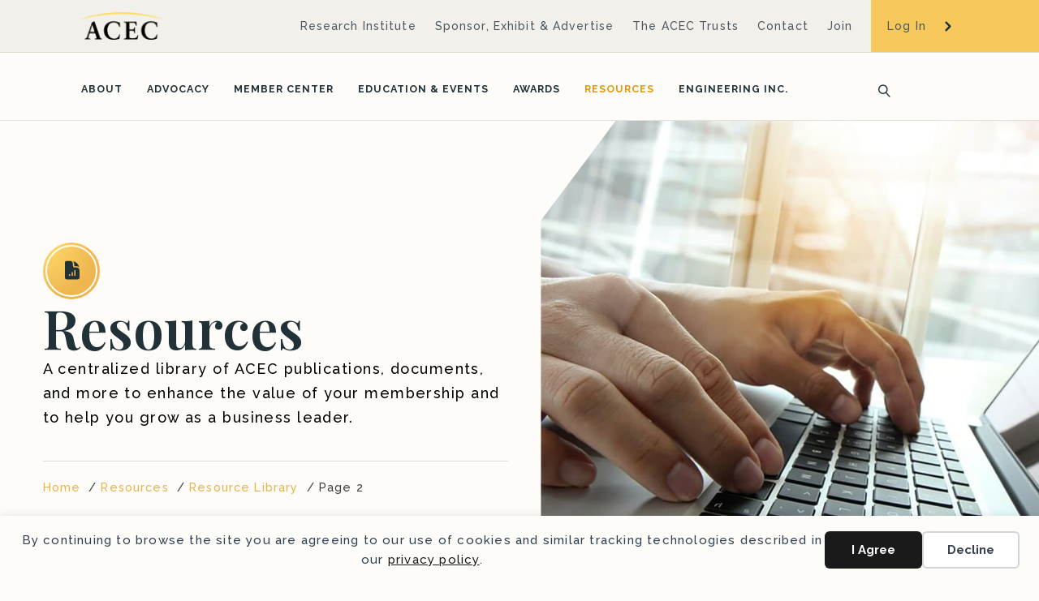

--- FILE ---
content_type: text/html; charset=UTF-8
request_url: https://www.acec.org/resources/resource-library/page/2/?_topic_area=transportation
body_size: 22170
content:
<!DOCTYPE html>
<html lang="en-US">
<head>
<meta charset="UTF-8" />
<meta name='viewport' content='width=device-width, initial-scale=1.0' />
<meta http-equiv='X-UA-Compatible' content='IE=edge' />
<link rel="profile" href="https://gmpg.org/xfn/11" />
<title>Resource Library - ACEC</title><link rel="preload" href="https://acec.org/wp-content/uploads/2023/04/Photo-1-e1685495731317-1200x1200.jpg" as="image">
<link rel='preconnect' href='https://fonts.gstatic.com' >
<link rel='dns-prefetch' href='//acec.org'>
<link rel='dns-prefetch' href='//fonts.googleapis.com'>
<link rel='dns-prefetch' href='//www.google-analytics.com'>
<link rel='dns-prefetch' href='//www.googletagmanager.com'>
<link rel='dns-prefetch' href='//connect.facebook.net'>
<link rel='dns-prefetch' href='//fonts.gstatic.com'>
<meta name="dc.title" content="Resource Library - ACEC">
<meta name="dc.description" content="Search for Topic Resource Type">
<meta name="dc.relation" content="https://www.acec.org/resources/resource-library/page/2/">
<meta name="dc.source" content="https://www.acec.org/">
<meta name="dc.language" content="en_US">
<meta name="description" content="Search for Topic Resource Type">
<meta name="robots" content="follow, noindex">
<meta property="og:url" content="https://www.acec.org/resources/resource-library/page/2/">
<meta property="og:site_name" content="ACEC">
<meta property="og:locale" content="en_US">
<meta property="og:type" content="article">
<meta property="og:title" content="Resource Library - ACEC">
<meta property="og:description" content="Search for Topic Resource Type">
<meta property="og:image" content="https://www.acec.org/wp-content/uploads/2023/06/Double-exposure-of-business-man-hand-working-on-blank-screen-laptop-computer-on-wooden-desk-as-concept-e16855007532.jpeg">
<meta property="og:image:secure_url" content="https://www.acec.org/wp-content/uploads/2023/06/Double-exposure-of-business-man-hand-working-on-blank-screen-laptop-computer-on-wooden-desk-as-concept-e16855007532.jpeg">
<meta property="og:image:width" content="1000">
<meta property="og:image:height" content="1000">
<meta property="og:image:alt" content="Double exposure of business man hand working on blank screen laptop computer on wooden desk as concept">
<meta name="twitter:card" content="summary">
<meta name="twitter:title" content="Resource Library - ACEC">
<meta name="twitter:description" content="Search for Topic Resource Type">
<meta name="twitter:image" content="https://www.acec.org/wp-content/uploads/2023/06/Double-exposure-of-business-man-hand-working-on-blank-screen-laptop-computer-on-wooden-desk-as-concept-e16855007532.jpeg">
<link rel='dns-prefetch' href='//js.hs-scripts.com' />
<link rel='dns-prefetch' href='//kit.fontawesome.com' />
<link rel='dns-prefetch' href='//fonts.googleapis.com' />
<link href='https://fonts.gstatic.com' crossorigin rel='preconnect' />
<link rel="alternate" type="application/rss+xml" title="ACEC &raquo; Feed" href="https://www.acec.org/feed/" />
<link rel="alternate" type="text/calendar" title="ACEC &raquo; iCal Feed" href="https://www.acec.org/events/?ical=1" />
<style id='wp-img-auto-sizes-contain-inline-css'>
img:is([sizes=auto i],[sizes^="auto," i]){contain-intrinsic-size:3000px 1500px}
/*# sourceURL=wp-img-auto-sizes-contain-inline-css */
</style>
<link rel='stylesheet' id='adsanity-default-css-css' href='https://www.acec.org/wp-content/plugins/adsanity/dist/css/widget-default.css?ver=1.9.5' media='screen' />
<link rel='stylesheet' id='tribe-events-pro-mini-calendar-block-styles-css' href='https://www.acec.org/wp-content/plugins/events-calendar-pro/build/css/tribe-events-pro-mini-calendar-block.css?ver=7.7.11' media='all' />
<link rel='stylesheet' id='tec-variables-skeleton-css' href='https://www.acec.org/wp-content/plugins/event-tickets/common/build/css/variables-skeleton.css?ver=6.10.0' media='all' />
<link rel='stylesheet' id='tec-variables-full-css' href='https://www.acec.org/wp-content/plugins/event-tickets/common/build/css/variables-full.css?ver=6.10.0' media='all' />
<link rel='stylesheet' id='event-tickets-tickets-rsvp-css-css' href='https://www.acec.org/wp-content/plugins/event-tickets/build/css/rsvp-v1.css?ver=5.27.2' media='all' />
<link rel='stylesheet' id='wp-block-library-css' href='https://www.acec.org/wp-includes/css/dist/block-library/style.min.css?ver=6.9' media='all' />
<style id='global-styles-inline-css'>
:root{--wp--preset--aspect-ratio--square: 1;--wp--preset--aspect-ratio--4-3: 4/3;--wp--preset--aspect-ratio--3-4: 3/4;--wp--preset--aspect-ratio--3-2: 3/2;--wp--preset--aspect-ratio--2-3: 2/3;--wp--preset--aspect-ratio--16-9: 16/9;--wp--preset--aspect-ratio--9-16: 9/16;--wp--preset--color--black: #000000;--wp--preset--color--cyan-bluish-gray: #abb8c3;--wp--preset--color--white: #ffffff;--wp--preset--color--pale-pink: #f78da7;--wp--preset--color--vivid-red: #cf2e2e;--wp--preset--color--luminous-vivid-orange: #ff6900;--wp--preset--color--luminous-vivid-amber: #fcb900;--wp--preset--color--light-green-cyan: #7bdcb5;--wp--preset--color--vivid-green-cyan: #00d084;--wp--preset--color--pale-cyan-blue: #8ed1fc;--wp--preset--color--vivid-cyan-blue: #0693e3;--wp--preset--color--vivid-purple: #9b51e0;--wp--preset--color--fl-heading-text: #213138;--wp--preset--color--fl-body-bg: #fefcf8;--wp--preset--color--fl-body-text: #4a575d;--wp--preset--color--fl-accent: #e09a10;--wp--preset--color--fl-accent-hover: #e09a10;--wp--preset--color--fl-topbar-bg: #f2f0eb;--wp--preset--color--fl-topbar-text: #4a575d;--wp--preset--color--fl-topbar-link: #4a575d;--wp--preset--color--fl-topbar-hover: #e09a10;--wp--preset--color--fl-header-bg: #fefcf8;--wp--preset--color--fl-header-text: #213138;--wp--preset--color--fl-header-link: #213138;--wp--preset--color--fl-header-hover: #e09a10;--wp--preset--color--fl-nav-bg: #fefcf8;--wp--preset--color--fl-nav-link: #213138;--wp--preset--color--fl-nav-hover: #e09a10;--wp--preset--color--fl-content-bg: #fefcf8;--wp--preset--color--fl-footer-widgets-bg: #ffffff;--wp--preset--color--fl-footer-widgets-text: #757575;--wp--preset--color--fl-footer-widgets-link: #2b7bb9;--wp--preset--color--fl-footer-widgets-hover: #2b7bb9;--wp--preset--color--fl-footer-bg: #ffffff;--wp--preset--color--fl-footer-text: #757575;--wp--preset--color--fl-footer-link: #2b7bb9;--wp--preset--color--fl-footer-hover: #2b7bb9;--wp--preset--gradient--vivid-cyan-blue-to-vivid-purple: linear-gradient(135deg,rgb(6,147,227) 0%,rgb(155,81,224) 100%);--wp--preset--gradient--light-green-cyan-to-vivid-green-cyan: linear-gradient(135deg,rgb(122,220,180) 0%,rgb(0,208,130) 100%);--wp--preset--gradient--luminous-vivid-amber-to-luminous-vivid-orange: linear-gradient(135deg,rgb(252,185,0) 0%,rgb(255,105,0) 100%);--wp--preset--gradient--luminous-vivid-orange-to-vivid-red: linear-gradient(135deg,rgb(255,105,0) 0%,rgb(207,46,46) 100%);--wp--preset--gradient--very-light-gray-to-cyan-bluish-gray: linear-gradient(135deg,rgb(238,238,238) 0%,rgb(169,184,195) 100%);--wp--preset--gradient--cool-to-warm-spectrum: linear-gradient(135deg,rgb(74,234,220) 0%,rgb(151,120,209) 20%,rgb(207,42,186) 40%,rgb(238,44,130) 60%,rgb(251,105,98) 80%,rgb(254,248,76) 100%);--wp--preset--gradient--blush-light-purple: linear-gradient(135deg,rgb(255,206,236) 0%,rgb(152,150,240) 100%);--wp--preset--gradient--blush-bordeaux: linear-gradient(135deg,rgb(254,205,165) 0%,rgb(254,45,45) 50%,rgb(107,0,62) 100%);--wp--preset--gradient--luminous-dusk: linear-gradient(135deg,rgb(255,203,112) 0%,rgb(199,81,192) 50%,rgb(65,88,208) 100%);--wp--preset--gradient--pale-ocean: linear-gradient(135deg,rgb(255,245,203) 0%,rgb(182,227,212) 50%,rgb(51,167,181) 100%);--wp--preset--gradient--electric-grass: linear-gradient(135deg,rgb(202,248,128) 0%,rgb(113,206,126) 100%);--wp--preset--gradient--midnight: linear-gradient(135deg,rgb(2,3,129) 0%,rgb(40,116,252) 100%);--wp--preset--font-size--small: 13px;--wp--preset--font-size--medium: 20px;--wp--preset--font-size--large: 36px;--wp--preset--font-size--x-large: 42px;--wp--preset--spacing--20: 0.44rem;--wp--preset--spacing--30: 0.67rem;--wp--preset--spacing--40: 1rem;--wp--preset--spacing--50: 1.5rem;--wp--preset--spacing--60: 2.25rem;--wp--preset--spacing--70: 3.38rem;--wp--preset--spacing--80: 5.06rem;--wp--preset--shadow--natural: 6px 6px 9px rgba(0, 0, 0, 0.2);--wp--preset--shadow--deep: 12px 12px 50px rgba(0, 0, 0, 0.4);--wp--preset--shadow--sharp: 6px 6px 0px rgba(0, 0, 0, 0.2);--wp--preset--shadow--outlined: 6px 6px 0px -3px rgb(255, 255, 255), 6px 6px rgb(0, 0, 0);--wp--preset--shadow--crisp: 6px 6px 0px rgb(0, 0, 0);}:where(.is-layout-flex){gap: 0.5em;}:where(.is-layout-grid){gap: 0.5em;}body .is-layout-flex{display: flex;}.is-layout-flex{flex-wrap: wrap;align-items: center;}.is-layout-flex > :is(*, div){margin: 0;}body .is-layout-grid{display: grid;}.is-layout-grid > :is(*, div){margin: 0;}:where(.wp-block-columns.is-layout-flex){gap: 2em;}:where(.wp-block-columns.is-layout-grid){gap: 2em;}:where(.wp-block-post-template.is-layout-flex){gap: 1.25em;}:where(.wp-block-post-template.is-layout-grid){gap: 1.25em;}.has-black-color{color: var(--wp--preset--color--black) !important;}.has-cyan-bluish-gray-color{color: var(--wp--preset--color--cyan-bluish-gray) !important;}.has-white-color{color: var(--wp--preset--color--white) !important;}.has-pale-pink-color{color: var(--wp--preset--color--pale-pink) !important;}.has-vivid-red-color{color: var(--wp--preset--color--vivid-red) !important;}.has-luminous-vivid-orange-color{color: var(--wp--preset--color--luminous-vivid-orange) !important;}.has-luminous-vivid-amber-color{color: var(--wp--preset--color--luminous-vivid-amber) !important;}.has-light-green-cyan-color{color: var(--wp--preset--color--light-green-cyan) !important;}.has-vivid-green-cyan-color{color: var(--wp--preset--color--vivid-green-cyan) !important;}.has-pale-cyan-blue-color{color: var(--wp--preset--color--pale-cyan-blue) !important;}.has-vivid-cyan-blue-color{color: var(--wp--preset--color--vivid-cyan-blue) !important;}.has-vivid-purple-color{color: var(--wp--preset--color--vivid-purple) !important;}.has-black-background-color{background-color: var(--wp--preset--color--black) !important;}.has-cyan-bluish-gray-background-color{background-color: var(--wp--preset--color--cyan-bluish-gray) !important;}.has-white-background-color{background-color: var(--wp--preset--color--white) !important;}.has-pale-pink-background-color{background-color: var(--wp--preset--color--pale-pink) !important;}.has-vivid-red-background-color{background-color: var(--wp--preset--color--vivid-red) !important;}.has-luminous-vivid-orange-background-color{background-color: var(--wp--preset--color--luminous-vivid-orange) !important;}.has-luminous-vivid-amber-background-color{background-color: var(--wp--preset--color--luminous-vivid-amber) !important;}.has-light-green-cyan-background-color{background-color: var(--wp--preset--color--light-green-cyan) !important;}.has-vivid-green-cyan-background-color{background-color: var(--wp--preset--color--vivid-green-cyan) !important;}.has-pale-cyan-blue-background-color{background-color: var(--wp--preset--color--pale-cyan-blue) !important;}.has-vivid-cyan-blue-background-color{background-color: var(--wp--preset--color--vivid-cyan-blue) !important;}.has-vivid-purple-background-color{background-color: var(--wp--preset--color--vivid-purple) !important;}.has-black-border-color{border-color: var(--wp--preset--color--black) !important;}.has-cyan-bluish-gray-border-color{border-color: var(--wp--preset--color--cyan-bluish-gray) !important;}.has-white-border-color{border-color: var(--wp--preset--color--white) !important;}.has-pale-pink-border-color{border-color: var(--wp--preset--color--pale-pink) !important;}.has-vivid-red-border-color{border-color: var(--wp--preset--color--vivid-red) !important;}.has-luminous-vivid-orange-border-color{border-color: var(--wp--preset--color--luminous-vivid-orange) !important;}.has-luminous-vivid-amber-border-color{border-color: var(--wp--preset--color--luminous-vivid-amber) !important;}.has-light-green-cyan-border-color{border-color: var(--wp--preset--color--light-green-cyan) !important;}.has-vivid-green-cyan-border-color{border-color: var(--wp--preset--color--vivid-green-cyan) !important;}.has-pale-cyan-blue-border-color{border-color: var(--wp--preset--color--pale-cyan-blue) !important;}.has-vivid-cyan-blue-border-color{border-color: var(--wp--preset--color--vivid-cyan-blue) !important;}.has-vivid-purple-border-color{border-color: var(--wp--preset--color--vivid-purple) !important;}.has-vivid-cyan-blue-to-vivid-purple-gradient-background{background: var(--wp--preset--gradient--vivid-cyan-blue-to-vivid-purple) !important;}.has-light-green-cyan-to-vivid-green-cyan-gradient-background{background: var(--wp--preset--gradient--light-green-cyan-to-vivid-green-cyan) !important;}.has-luminous-vivid-amber-to-luminous-vivid-orange-gradient-background{background: var(--wp--preset--gradient--luminous-vivid-amber-to-luminous-vivid-orange) !important;}.has-luminous-vivid-orange-to-vivid-red-gradient-background{background: var(--wp--preset--gradient--luminous-vivid-orange-to-vivid-red) !important;}.has-very-light-gray-to-cyan-bluish-gray-gradient-background{background: var(--wp--preset--gradient--very-light-gray-to-cyan-bluish-gray) !important;}.has-cool-to-warm-spectrum-gradient-background{background: var(--wp--preset--gradient--cool-to-warm-spectrum) !important;}.has-blush-light-purple-gradient-background{background: var(--wp--preset--gradient--blush-light-purple) !important;}.has-blush-bordeaux-gradient-background{background: var(--wp--preset--gradient--blush-bordeaux) !important;}.has-luminous-dusk-gradient-background{background: var(--wp--preset--gradient--luminous-dusk) !important;}.has-pale-ocean-gradient-background{background: var(--wp--preset--gradient--pale-ocean) !important;}.has-electric-grass-gradient-background{background: var(--wp--preset--gradient--electric-grass) !important;}.has-midnight-gradient-background{background: var(--wp--preset--gradient--midnight) !important;}.has-small-font-size{font-size: var(--wp--preset--font-size--small) !important;}.has-medium-font-size{font-size: var(--wp--preset--font-size--medium) !important;}.has-large-font-size{font-size: var(--wp--preset--font-size--large) !important;}.has-x-large-font-size{font-size: var(--wp--preset--font-size--x-large) !important;}
/*# sourceURL=global-styles-inline-css */
</style>

<style id='classic-theme-styles-inline-css'>
/*! This file is auto-generated */
.wp-block-button__link{color:#fff;background-color:#32373c;border-radius:9999px;box-shadow:none;text-decoration:none;padding:calc(.667em + 2px) calc(1.333em + 2px);font-size:1.125em}.wp-block-file__button{background:#32373c;color:#fff;text-decoration:none}
/*# sourceURL=/wp-includes/css/classic-themes.min.css */
</style>
<style id='font-awesome-svg-styles-default-inline-css'>
.svg-inline--fa {
  display: inline-block;
  height: 1em;
  overflow: visible;
  vertical-align: -.125em;
}
/*# sourceURL=font-awesome-svg-styles-default-inline-css */
</style>
<link rel='stylesheet' id='font-awesome-svg-styles-css' href='https://www.acec.org/wp-content/uploads/font-awesome/v6.2.0/css/svg-with-js.css' media='all' />
<style id='font-awesome-svg-styles-inline-css'>
   .wp-block-font-awesome-icon svg::before,
   .wp-rich-text-font-awesome-icon svg::before {content: unset;}
/*# sourceURL=font-awesome-svg-styles-inline-css */
</style>
<link rel='stylesheet' id='fl-builder-layout-1215-css' href='https://www.acec.org/wp-content/uploads/bb-plugin/cache/1215-layout.css?ver=dd7517ce52e409600cad8c62395008a1' media='all' />
<link rel='stylesheet' id='yoko-sso-frontend-css' href='https://www.acec.org/wp-content/plugins/yoko-sso-cp/assets/css/frontend.css?ver=1.0' media='all' />
<link rel='stylesheet' id='fl-builder-layout-bundle-d98733368eee29aad372fb606067272c-css' href='https://www.acec.org/wp-content/uploads/bb-plugin/cache/d98733368eee29aad372fb606067272c-layout-bundle.css?ver=2.9.4.1-1.5.2.1' media='all' />
<link rel='stylesheet' id='linearicons-css' href='https://www.acec.org/wp-content/themes/yoko-acec-child/assets/fonts/linearicons/style.css?ver=1.0.0' media='all' />
<link rel='stylesheet' id='tablepress-default-css' href='https://www.acec.org/wp-content/plugins/tablepress/css/build/default.css?ver=3.2.5' media='all' />
<link rel='stylesheet' id='event-tickets-rsvp-css' href='https://www.acec.org/wp-content/plugins/event-tickets/build/css/rsvp.css?ver=5.27.2' media='all' />
<link rel='stylesheet' id='jquery-magnificpopup-css' href='https://www.acec.org/wp-content/plugins/bb-plugin/css/jquery.magnificpopup.min.css?ver=2.9.4.1' media='all' />
<link rel='stylesheet' id='base-css' href='https://www.acec.org/wp-content/themes/bb-theme/css/base.min.css?ver=1.7.19.1' media='all' />
<link rel='stylesheet' id='fl-automator-skin-css' href='https://www.acec.org/wp-content/uploads/bb-theme/skin-696a25ffdc533.css?ver=1.7.19.1' media='all' />
<link rel='stylesheet' id='fl-child-theme-looks-css' href='https://www.acec.org/wp-content/themes/yoko-acec-child/assets/css/elements.css?ver=6.9' media='all' />
<link rel='stylesheet' id='fl-child-theme-utility-css' href='https://www.acec.org/wp-content/themes/yoko-acec-child/assets/css/utility.css?ver=6.9' media='all' />
<link rel='stylesheet' id='fl-child-theme-css' href='https://www.acec.org/wp-content/themes/yoko-acec-child/style.css?ver=6.9' media='all' />
<link rel='stylesheet' id='fl-builder-google-fonts-e7a74be276fdd307411a69f06cd84912-css' href='//fonts.googleapis.com/css?family=Raleway%3A300%2C400%2C700%2C500%2C700%7CPlayfair+Display%3A600&#038;ver=6.9' media='all' />
<script src="https://www.acec.org/wp-includes/js/jquery/jquery.min.js?ver=3.7.1" id="jquery-core-js"></script>
<script defer crossorigin="anonymous" src="https://kit.fontawesome.com/7750e4f5a9.js" id="font-awesome-official-js"></script>
<link rel="prev" href="https://www.acec.org/resources/resource-library/?_topic_area=transportation"><link rel="https://api.w.org/" href="https://www.acec.org/wp-json/" /><link rel="alternate" title="JSON" type="application/json" href="https://www.acec.org/wp-json/wp/v2/pages/1215" />			<!-- DO NOT COPY THIS SNIPPET! Start of Page Analytics Tracking for HubSpot WordPress plugin v11.3.33-->
			<script class="hsq-set-content-id" data-content-id="standard-page">
				var _hsq = _hsq || [];
				_hsq.push(["setContentType", "standard-page"]);
			</script>
			<!-- DO NOT COPY THIS SNIPPET! End of Page Analytics Tracking for HubSpot WordPress plugin -->
			<style id="y0x-cache-css">body:not(.fl-builder-edit) [class*="xsso-show-for-"]{display:none}body.xsso-logged-in.xsso-role-administrator .xsso-show-for-administrator,body.logged-in.xsso-role-administrator .xsso-show-for-administrator{display:block}body.xsso-logged-in.xsso-role-editor .xsso-show-for-editor,body.logged-in.xsso-role-editor .xsso-show-for-editor{display:block}body.xsso-logged-in.xsso-role-author .xsso-show-for-author,body.logged-in.xsso-role-author .xsso-show-for-author{display:block}body.xsso-logged-in.xsso-role-contributor .xsso-show-for-contributor,body.logged-in.xsso-role-contributor .xsso-show-for-contributor{display:block}body.xsso-logged-in.xsso-role-subscriber .xsso-show-for-subscriber,body.logged-in.xsso-role-subscriber .xsso-show-for-subscriber{display:block}body.xsso-logged-in.xsso-role-member .xsso-show-for-member,body.logged-in.xsso-role-member .xsso-show-for-member{display:block}body.xsso-logged-in.xsso-role-non-member .xsso-show-for-non-member,body.logged-in.xsso-role-non-member .xsso-show-for-non-member{display:block}body.xsso-logged-in.xsso-role-content_audit_manager .xsso-show-for-content_audit_manager,body.logged-in.xsso-role-content_audit_manager .xsso-show-for-content_audit_manager{display:block}body.xsso-logged-in.xsso-role-content_audit_user .xsso-show-for-content_audit_user,body.logged-in.xsso-role-content_audit_user .xsso-show-for-content_audit_user{display:block}body.xsso-logged-in.xsso-role-dpc .xsso-show-for-dpc,body.logged-in.xsso-role-dpc .xsso-show-for-dpc{display:block}body.xsso-logged-in.xsso-role-member-firm .xsso-show-for-member-firm,body.logged-in.xsso-role-member-firm .xsso-show-for-member-firm{display:block}body.xsso-logged-in.xsso-role-camee .xsso-show-for-camee,body.logged-in.xsso-role-camee .xsso-show-for-camee{display:block}body.xsso-logged-in.xsso-role-geoprofessionals-coalition .xsso-show-for-geoprofessionals-coalition,body.logged-in.xsso-role-geoprofessionals-coalition .xsso-show-for-geoprofessionals-coalition{display:block}body.xsso-logged-in.xsso-role-land-development .xsso-show-for-land-development,body.logged-in.xsso-role-land-development .xsso-show-for-land-development{display:block}body.xsso-logged-in.xsso-role-cops .xsso-show-for-cops,body.logged-in.xsso-role-cops .xsso-show-for-cops{display:block}body.xsso-logged-in.xsso-role-small-firm-council .xsso-show-for-small-firm-council,body.logged-in.xsso-role-small-firm-council .xsso-show-for-small-firm-council{display:block}body.xsso-logged-in.xsso-role-case-new .xsso-show-for-case-new,body.logged-in.xsso-role-case-new .xsso-show-for-case-new{display:block}body.xsso-logged-in.xsso-role-member-organization .xsso-show-for-member-organization,body.logged-in.xsso-role-member-organization .xsso-show-for-member-organization{display:block}body.xsso-logged-in.xsso-role-fellow .xsso-show-for-fellow,body.logged-in.xsso-role-fellow .xsso-show-for-fellow{display:block}body.xsso-logged-in.xsso-role-past-chairman .xsso-show-for-past-chairman,body.logged-in.xsso-role-past-chairman .xsso-show-for-past-chairman{display:block}body.xsso-logged-in.xsso-role-affiliate .xsso-show-for-affiliate,body.logged-in.xsso-role-affiliate .xsso-show-for-affiliate{display:block}body.xsso-logged-in.xsso-role-case .xsso-show-for-case,body.logged-in.xsso-role-case .xsso-show-for-case{display:block}body.xsso-logged-in.xsso-role-ldc .xsso-show-for-ldc,body.logged-in.xsso-role-ldc .xsso-show-for-ldc{display:block}body.xsso-logged-in.xsso-role-geo .xsso-show-for-geo,body.logged-in.xsso-role-geo .xsso-show-for-geo{display:block}body.xsso-logged-in.xsso-role-sfc .xsso-show-for-sfc,body.logged-in.xsso-role-sfc .xsso-show-for-sfc{display:block}body.xsso-logged-in.xsso-role-life-fellow .xsso-show-for-life-fellow,body.logged-in.xsso-role-life-fellow .xsso-show-for-life-fellow{display:block}body.xsso-logged-in.xsso-role-life-member .xsso-show-for-life-member,body.logged-in.xsso-role-life-member .xsso-show-for-life-member{display:block}body.xsso-logged-in.xsso-role-mep-coalition .xsso-show-for-mep-coalition,body.logged-in.xsso-role-mep-coalition .xsso-show-for-mep-coalition{display:block}body.sso-loading::after{position:fixed;top:0;left:0;width:100vw;height:100vh;content:'';background-color:white;background-position:center center;background-repeat:no-repeat;background-image:url("https://www.acec.org/wp-content/plugins/yok0x-sso/assets/img/loader.gif");background-size:150px 200px;z-index:9999}body:not(.logged-in) .xsso-container > span{display:none;opacity:0.000000001;transition:.1s opacity}body:not(.logged-in) .xsso-container > span:first-child{display:inline-block}body:not(.logged-in).xsso-logged-in .xsso-container .login-link{display:none}body:not(.logged-in).xsso-logged-in .xsso-container .logged-in-content{display:inline-block;opacity:1}body:not(.logged-in).xsso-logged-out .xsso-container .logged-in-content{display:none}body:not(.logged-in).xsso-logged-out .xsso-container .login-link{display:inline-block;opacity:1}</style><meta name="et-api-version" content="v1"><meta name="et-api-origin" content="https://www.acec.org"><link rel="https://theeventscalendar.com/" href="https://www.acec.org/wp-json/tribe/tickets/v1/" /><meta name="tec-api-version" content="v1"><meta name="tec-api-origin" content="https://www.acec.org"><link rel="alternate" href="https://www.acec.org/wp-json/tribe/events/v1/" /><style>.breadcrumb {list-style:none;margin:0;padding-inline-start:0;}.breadcrumb li {margin:0;display:inline-block;position:relative;}.breadcrumb li::after{content:' / ';margin-left:5px;margin-right:5px;}.breadcrumb li:last-child::after{display:none}</style><link rel="icon" href="https://www.acec.org/wp-content/uploads/2023/01/cropped-Favicon-32x32.jpg" sizes="32x32" />
<link rel="icon" href="https://www.acec.org/wp-content/uploads/2023/01/cropped-Favicon-192x192.jpg" sizes="192x192" />
<link rel="apple-touch-icon" href="https://www.acec.org/wp-content/uploads/2023/01/cropped-Favicon-180x180.jpg" />
<meta name="msapplication-TileImage" content="https://www.acec.org/wp-content/uploads/2023/01/cropped-Favicon-270x270.jpg" />
		<style id="wp-custom-css">
			body:has(.mo-top-bar) .fl-page-content {
	background-color: #FFF;
}
body:has(.mo-top-bar) p {
	color: #4A575D;
}
body:has(.mo-top-bar) .invert p {
	color: #FFF;
}

.fl-module-list .fl-list-item-heading span.fl-list-item-heading-text {
	color: #4A575D;
	font-size: 18px;
	font-weight: 500;
	line-height: 1.6;
	letter-spacing: 1.44px;
}

.bg-white > .fl-row-content-wrap,
.bg-white > .fl-col-content,
.bg-white.fl-module,
.banner-main.bg-white{
	background-color: #FFF;
}
.bg-body > .fl-row-content-wrap,
.bg-body > .fl-col-content,
.bg-body.fl-module,
.banner-main.bg-body {
	background-color: #FEFCF8;
}

.subsite-menu .fl-menu a:hover {
	color: #E09A10;
}

.invert .complex-feed .fl-post-title a,
.invert.complex-feed .fl-post-title a {
	color: #213138 !important;
}
.invert .complex-feed .fl-post-excerpt p,
.invert.complex-feed .fl-post-excerpt p {
	color: #000;
}
body:has(.mo-top-bar) .invert .complex-feed .fl-post-excerpt p,
body:has(.mo-top-bar) .invert.complex-feed .fl-post-excerpt p {
	color: #4A575D;
}
.invert .complex-feed .fl-post-more-link a.simple-button,
.invert.complex-feed .fl-post-more-link a.simple-button {
	color: #213138 !important;
}
.invert .complex-feed .fl-post-more-link a.simple-button::after,
.invert.complex-feed .fl-post-more-link a.simple-button::after {
	content: url(/wp-content/themes/yoko-acec-child/images/chevron-blue.svg);
}
.invert .complex-feed .fl-post-more-link a.simple-button:hover,
.invert.complex-feed .fl-post-more-link a.simple-button:hover {
	color: #E09A10 !important;
}
.invert .complex-feed .fl-post-more-link a.simple-button:hover::after,
.invert.complex-feed .fl-post-more-link a.simple-button:hover::after {
	content: url(/wp-content/themes/yoko-acec-child/images/chevron-yellow.svg);
}

/* ACEC */
.complex-grid-item:not(.person-grid-item) .fl-post-image img {
	width: 100%;
}



/* BECOME A MEMBER */
select.hs-input {
	background: #FFFFFF;
}



/* HOMEPAGE ALIGN ITEMS*/
@media screen and (max-width: 768px) {
	.grid-cards .fl-col-group .fl-col:first-of-type .fl-col-content {
		margin-right: 10px !important;
	}
	.grid-cards .fl-col-group .fl-col:nth-of-type(2) .fl-col-content {
		margin-left: 10px !important;
	}
}



.align-column-bottom {
    display: grid;
    flex: 1 1 0;
    align-content: flex-end;
}
.overlap {
	z-index: 1;
}



.tablepress>*+tbody>*>*, .tablepress>tbody>*~*>*, .tablepress>tfoot>*>* {
	padding-top: 30px;
	padding-bottom: 30px;
}


.img-round {
	border-radius: 100px;
	width: 150px;
}

table{
	table-layout: fixed!important;
	width:100%;
	overflow-x:auto;
	
}

.tablepress>:where(thead,tfoot)>*>th {
	background-color: #f2f0ea;
}

html body:not(.logged-in).xsso-logged-in .xsso-container .logged-in-content {
	display: flex;
}

.banner-featured-image,
.banner-featured-image div {
	height: 100%;
}

.banner-featured-image img {
	height: 100%;
	width: 100%;
	object-fit: cover;
}

.fl-page-nav-right .fl-page-nav-wrap .navbar-nav li>a {
	font-size: calc(10px + .2vw);
}


.fl-post-title 
{
	line-height:1.2!important;
}


.fl-module-list .fl-list a {
	color: #213138;
}

.fl-separator
{
	margin-top:20px!important;
	margin-bottom:20px!important;
}

#list-no-link div {
	cursor: default!important;
}

/* When the body has .xsso-logged-in, hide .show-logged-out elements */
.xsso-logged-in .show-logged-out {
	display: none;
}
  
/* When the body has .xsso-logged-out, hide .show-logged-in elements */
.xsso-logged-out .show-logged-in {
	display: none;
}

.complex-list-image .fl-post-image img {
	width: 100%;
}

/* SUBSITES */
.subsite-top-bar .fl-col:last-of-type {margin-right: -1px;}

/* Footer Account Links */
.footer-main .account-link::after {
    content: "";
    display: block;
    padding-top: 16px;
}

.youtube-video {
  aspect-ratio: 16 / 9;
  width: 100%;
}

body {
	color:#000;
}
p, h5, h6, a, li {
    letter-spacing: 0.08em;
}




/* PAGINATION */
.facetwp-facet-pagination {
	text-align: center;
}
.facetwp-facet-pagination a.facetwp-page {
	border: 1px solid #e6e6e6;
	display: inline-block;
	padding: 5px 10px;
	margin: 0 3px;
}
.facetwp-facet-pagination a.facetwp-page.active,
.facetwp-facet-pagination a.facetwp-page:hover {
	background: #f5f5f5;
	text-decoration: none;
	color: #000;
	font-weight: 500;
}
/****/

.grid-cards .fl-col:not(.unset) {
    min-height: 160px!important;
}

.ad-aligncenter .ad-row {
	justify-content: space-between;
	margin: 0 -20px;
}
.ad-aligncenter .ad-row>div {
	margin: 20px;
}
@media screen and (max-width: 768px) {
	.ad-aligncenter .ad-row {
		justify-content: center;
	}
}

/* MO SITES */

.mo-top-bar .fl-row-content-wrap,
.mo-top-bar .fl-row-content {
	position: relative;
}

.mo-top-bar .fl-row-content-wrap::after {
	content: '';
	background-color: #F7C95D;
	height: 100%;
	width: calc((100vw - 1150px)/2);
	position: absolute;
	right: 0;
	top: 0;
	z-index: 0;
}

.mo-top-bar .fl-row-content {
	z-index: 1;
}

.mo-top-bar .logged-in-content .account-link {margin-right: 20px;}

/* Hiding clip paths when BB is being used */

.fl-builder-edit .footer-main.top-left-notch {
	clip-path: none;
}

.heading-left-align {
    margin-left: 0;
}

/* CSS Fixes for Embedded ACEC Assessment Tool */

/* 1. Force the correct font family and prevent theme overrides. */
#acec-assessment-tool-container,
#acec-assessment-tool-container * {
    font-family: 'Inter', sans-serif !important;
}

/* 2. Fix layout/sizing issues caused by theme's box-sizing rules. */
/* This is the most common cause of "shapes are out of shape." */
#acec-assessment-tool-container,
#acec-assessment-tool-container * {
    box-sizing: border-box;
}

.fl-page-nav ul.sub-menu ul.sub-menu {
	margin-top: 20px;
}		</style>
		<noscript><style>.perfmatters-lazy[data-src]{display:none !important;}</style></noscript><style>.perfmatters-lazy-youtube{position:relative;width:100%;max-width:100%;height:0;padding-bottom:56.23%;overflow:hidden}.perfmatters-lazy-youtube img{position:absolute;top:0;right:0;bottom:0;left:0;display:block;width:100%;max-width:100%;height:auto;margin:auto;border:none;cursor:pointer;transition:.5s all;-webkit-transition:.5s all;-moz-transition:.5s all}.perfmatters-lazy-youtube img:hover{-webkit-filter:brightness(75%)}.perfmatters-lazy-youtube .play{position:absolute;top:50%;left:50%;right:auto;width:68px;height:48px;margin-left:-34px;margin-top:-24px;background:url(https://www.acec.org/wp-content/plugins/perfmatters/img/youtube.svg) no-repeat;background-position:center;background-size:cover;pointer-events:none;filter:grayscale(1)}.perfmatters-lazy-youtube:hover .play{filter:grayscale(0)}.perfmatters-lazy-youtube iframe{position:absolute;top:0;left:0;width:100%;height:100%;z-index:99}</style><!-- Google Tag Manager -->
<script>(function(w,d,s,l,i){w[l]=w[l]||[];w[l].push({'gtm.start':
new Date().getTime(),event:'gtm.js'});var f=d.getElementsByTagName(s)[0],
j=d.createElement(s),dl=l!='dataLayer'?'&l='+l:'';j.async=true;j.src=
'https://www.googletagmanager.com/gtm.js?id='+i+dl;f.parentNode.insertBefore(j,f);
})(window,document,'script','dataLayer','GTM-PL46PZP');</script>
<!-- End Google Tag Manager -->

</head>
<body class="paged wp-singular page-template-default page page-id-1215 page-child parent-pageid-927 paged-2 page-paged-2 wp-theme-bb-theme wp-child-theme-yoko-acec-child fl-builder fl-builder-2-9-4-1 fl-themer-1-5-2-1 fl-theme-1-7-19-1 fl-no-js use-lock-icons tribe-no-js tec-no-tickets-on-recurring tec-no-rsvp-on-recurring fl-theme-builder-part fl-theme-builder-part-pre-footer-cta fl-theme-builder-singular fl-theme-builder-singular-single-page-sidebar fl-theme-builder-footer fl-theme-builder-footer-footer has-featured-image visible-banner fl-framework-base fl-preset-default fl-full-width fl-scroll-to-top fl-search-active tribe-theme-bb-theme" itemscope="itemscope" itemtype="https://schema.org/WebPage">
<!-- Google Tag Manager (noscript) -->
<noscript><iframe src="https://www.googletagmanager.com/ns.html?id=GTM-PL46PZP"
height="0" width="0" style="display:none;visibility:hidden"></iframe></noscript>
<!-- End Google Tag Manager (noscript) --><script id="y0x-cache-buster">const y0xGated=false;const y0xLoggedIn=document.cookie.search("yok0x_sso_")!==-1;window.addEventListener('load',function(){var body=document.querySelector("body");if(y0xLoggedIn){if(y0xGated){var ssoCacheId="";try{ssoCacheId=document.cookie.split("; ").filter(function(ck){return ck.search("yok0x_sso_")===0})[0].split("=")[1].substr(-10)}catch(error){console.log(error)}
if(document.location.search&&document.location.search.search("yokoSso")===-1){body.classList.add('sso-loading');setTimeout(function(){document.location.href=document.location.href+"&yokoSso="+ssoCacheId},200)}else if(!document.location.search){body.classList.add('sso-loading');setTimeout(function(){document.location.href=document.location.href+"?yokoSso="+ssoCacheId},200)}}
body.classList.add("xsso-logged-in")}else{body.classList.add("xsso-logged-out")}},false)</script><div data-nosnippet class="seopress-user-consent seopress-user-message seopress-user-consent-hide">
        <p>By continuing to browse the site you are agreeing to our use of cookies and similar tracking technologies described in our <a href="/privacy-policy/">privacy policy</a>.</p>
        <p>
            <button id="seopress-user-consent-accept" type="button">I Agree</button>
            <button type="button" id="seopress-user-consent-close">Decline</button>
        </p>
    </div><div class="seopress-user-consent-backdrop seopress-user-consent-hide"></div><style>.seopress-user-consent {position: fixed;z-index: 8000;display: inline-flex;flex-direction: column;justify-content: center;border: none;box-sizing: border-box;left: 0;right: 0;width: 100%;padding: 18px 24px;bottom:0;text-align:center;background:#fefcf8;box-shadow: 0 -2px 10px rgba(0, 0, 0, 0.08);}@media (max-width: 782px) {.seopress-user-consent {padding: 16px;}.seopress-user-consent.seopress-user-message {flex-direction: column !important;align-items: stretch;gap: 16px;}.seopress-user-consent.seopress-user-message p:first-child {margin: 0 !important;text-align: center;}.seopress-user-consent.seopress-user-message p:last-child {width: 100%; flex-direction: column;justify-content: stretch;gap: 10px;}.seopress-user-consent.seopress-user-message button {width: 100% !important;min-width: auto !important;}}}.seopress-user-consent.seopress-user-message p:first-child {margin: 0;line-height: 1.6;flex: 1;}.seopress-user-consent p {margin: 0;font-size: 15px;line-height: 1.6;color:#2c3e50;}.seopress-user-consent a{color:#1a1a1a;text-decoration: underline;font-weight: 500;}.seopress-user-consent a:hover{text-decoration: none;opacity: 0.7;}.seopress-user-consent.seopress-user-message {flex-direction: row;align-items: center;gap: 24px;}.seopress-user-consent.seopress-user-message p:last-child {display: flex;gap: 12px;justify-content: flex-end;flex-wrap: nowrap;margin: 0;flex-shrink: 0;}.seopress-user-consent button {padding: 12px 24px;border: none;border-radius: 6px;font-size: 15px;font-weight: 600;cursor: pointer;transition: all 0.2s ease;flex: 0 1 auto;min-width: 120px;background:#1a1a1a;color:#ffffff;}.seopress-user-consent button:hover{transform: translateY(-1px);box-shadow: 0 2px 8px rgba(0, 0, 0, 0.15);background:#ffd579;}#seopress-user-consent-close{border: 2px solid #d1d5db !important;background:#ffffff;color:#374151;}#seopress-user-consent-close:hover{background:#f9fafb;border-color: #9ca3af !important;color:#1f2937;}@media (max-width: 480px) {.seopress-user-consent.seopress-user-message p:last-child {flex-direction: column;}.seopress-user-consent button {width: 100%;min-width: auto;}}.seopress-user-consent-hide{display:none !important;}.seopress-edit-choice{
        background: none;
        justify-content: flex-start;
        align-items: flex-start;
        z-index: 7999;
        border: none;
        width: auto;
        transform: none !important;
        left: 20px !important;
        right: auto !important;
        bottom: 20px;
        top: auto;
        box-shadow: none;
        padding: 0;
    }</style><a aria-label="Skip to content" class="fl-screen-reader-text" href="#fl-main-content">Skip to content</a><div class="fl-page">
	<header class="fl-page-header fl-page-header-fixed fl-page-nav-right fl-page-nav-toggle-icon fl-page-nav-toggle-visible-mobile"  role="banner">
	<div class="fl-page-header-wrap">
		<div class="fl-page-header-container container">
			<div class="fl-page-header-row row">
				<div class="col-sm-12 col-md-3 fl-page-logo-wrap">
					<div class="fl-page-header-logo">
						<a href="https://www.acec.org/"><img class="fl-logo-img" loading="false" data-no-lazy="1"   itemscope itemtype="https://schema.org/ImageObject" src="https://www.acec.org/wp-content/uploads/2023/01/acec-logo@1x.png" data-retina="https://www.acec.org/wp-content/uploads/2023/01/acec-logo@2x.png" title="" width="106" data-width="106" height="36" data-height="36" alt="ACEC" /><meta itemprop="name" content="ACEC" /></a>
					</div>
				</div>
				<div class="col-sm-12 col-md-9 fl-page-fixed-nav-wrap">
					<div class="fl-page-nav-wrap">
						<nav class="fl-page-nav fl-nav navbar navbar-default navbar-expand-md" aria-label="Header Menu" role="navigation">
							<button type="button" class="navbar-toggle navbar-toggler" data-toggle="collapse" data-target=".fl-page-nav-collapse">
								<span><i class="fas fa-bars" aria-hidden="true"></i><span class="sr-only">Menu</span></span>
							</button>
							<div class="fl-page-nav-collapse collapse navbar-collapse">
								<ul id="menu-main" class="nav navbar-nav navbar-right menu fl-theme-menu"><li id="menu-item-1271" class="menu-item menu-item-type-post_type menu-item-object-page menu-item-has-children menu-item-1271 nav-item"><a href="https://www.acec.org/about-acec/" class="nav-link">About</a><div class="fl-submenu-icon-wrap"><span class="fl-submenu-toggle-icon"></span></div>
<ul class="sub-menu">
	<li id="menu-item-1272" class="menu-item menu-item-type-post_type menu-item-object-page menu-item-1272 nav-item"><a href="https://www.acec.org/about-acec/what-is-acec/" class="nav-link">What is ACEC</a></li>
	<li id="menu-item-1273" class="menu-item menu-item-type-post_type menu-item-object-page menu-item-1273 nav-item"><a href="https://www.acec.org/about-acec/leadership/" class="nav-link">Leadership</a></li>
	<li id="menu-item-1275" class="menu-item menu-item-type-post_type menu-item-object-page menu-item-1275 nav-item"><a href="https://www.acec.org/about-acec/staff/" class="nav-link">Staff</a></li>
	<li id="menu-item-14962" class="menu-item menu-item-type-custom menu-item-object-custom menu-item-14962 nav-item"><a target="_blank" href="https://american-council-of-engineering-companies.breezy.hr/" class="nav-link">Jobs at ACEC</a></li>
	<li id="menu-item-7196" class="menu-item menu-item-type-post_type menu-item-object-page menu-item-7196 nav-item"><a href="https://www.acec.org/member-center/get-involved/mo-state-sites/" class="nav-link">State Member Organizations</a></li>
	<li id="menu-item-1278" class="menu-item menu-item-type-post_type menu-item-object-page menu-item-1278 nav-item"><a href="https://www.acec.org/about-acec/what-is-engineering/" class="nav-link">What is Engineering</a></li>
	<li id="menu-item-8340" class="menu-item menu-item-type-post_type menu-item-object-page menu-item-8340 nav-item"><a href="https://www.acec.org/about-acec/member-engagement-and-belonging/" class="nav-link">Member Engagement &#038; Belonging</a></li>
	<li id="menu-item-30889" class="menu-item menu-item-type-post_type menu-item-object-page menu-item-30889 nav-item"><a href="https://www.acec.org/annual-reports/" class="nav-link">Annual Reports</a></li>
	<li id="menu-item-1279" class="menu-item menu-item-type-post_type menu-item-object-page menu-item-1279 nav-item"><a href="https://www.acec.org/about-acec/faq/" class="nav-link">FAQ</a></li>
</ul>
</li>
<li id="menu-item-1280" class="menu-item menu-item-type-post_type menu-item-object-page menu-item-has-children menu-item-1280 nav-item"><a href="https://www.acec.org/advocacy/" class="nav-link">Advocacy</a><div class="fl-submenu-icon-wrap"><span class="fl-submenu-toggle-icon"></span></div>
<ul class="sub-menu">
	<li id="menu-item-1281" class="menu-item menu-item-type-post_type menu-item-object-page menu-item-has-children menu-item-1281 nav-item"><a href="https://www.acec.org/advocacy/advocacy-priorities/" class="nav-link">Advocacy Priorities</a><div class="fl-submenu-icon-wrap"><span class="fl-submenu-toggle-icon"></span></div>
	<ul class="sub-menu">
		<li id="menu-item-5085" class="menu-item menu-item-type-post_type menu-item-object-page menu-item-5085 nav-item"><a href="https://www.acec.org/advocacy/advocacy-priorities/transportation/" class="nav-link">Transportation</a></li>
		<li id="menu-item-5088" class="menu-item menu-item-type-post_type menu-item-object-page menu-item-5088 nav-item"><a href="https://www.acec.org/advocacy/advocacy-priorities/tax-policy/" class="nav-link">Tax Policy</a></li>
		<li id="menu-item-5083" class="menu-item menu-item-type-post_type menu-item-object-page menu-item-5083 nav-item"><a href="https://www.acec.org/advocacy/advocacy-priorities/federal-procurement/" class="nav-link">Federal Procurement</a></li>
		<li id="menu-item-5089" class="menu-item menu-item-type-post_type menu-item-object-page menu-item-5089 nav-item"><a href="https://www.acec.org/advocacy/advocacy-priorities/international/" class="nav-link">International</a></li>
		<li id="menu-item-5090" class="menu-item menu-item-type-post_type menu-item-object-page menu-item-5090 nav-item"><a href="https://www.acec.org/advocacy/advocacy-priorities/sustainability-resilience/" class="nav-link">Sustainability &#038; Resilience</a></li>
		<li id="menu-item-5087" class="menu-item menu-item-type-post_type menu-item-object-page menu-item-5087 nav-item"><a href="https://www.acec.org/advocacy/advocacy-priorities/energy/" class="nav-link">Energy</a></li>
		<li id="menu-item-5091" class="menu-item menu-item-type-post_type menu-item-object-page menu-item-5091 nav-item"><a href="https://www.acec.org/advocacy/advocacy-priorities/workforce/" class="nav-link">Workforce</a></li>
		<li id="menu-item-8256" class="menu-item menu-item-type-post_type menu-item-object-page menu-item-8256 nav-item"><a href="https://www.acec.org/advocacy/advocacy-priorities/paycheck-protection-program/" class="nav-link">Paycheck Protection Program</a></li>
		<li id="menu-item-8378" class="menu-item menu-item-type-post_type menu-item-object-page menu-item-8378 nav-item"><a href="https://www.acec.org/advocacy/advocacy-priorities/indemnification-and-duty-to-defend/" class="nav-link">Indemnification &#038; Duty to Defend</a></li>
		<li id="menu-item-8379" class="menu-item menu-item-type-post_type menu-item-object-page menu-item-8379 nav-item"><a href="https://www.acec.org/advocacy/advocacy-priorities/water-environment/" class="nav-link">Water &#038; Environment</a></li>
	</ul>
</li>
	<li id="menu-item-6484" class="menu-item menu-item-type-post_type menu-item-object-page menu-item-6484 nav-item"><a href="https://www.acec.org/advocacy/legislative-scorecards/" class="nav-link">Legislative Scorecards</a></li>
	<li id="menu-item-1282" class="menu-item menu-item-type-post_type menu-item-object-page menu-item-1282 nav-item"><a href="https://www.acec.org/advocacy/political-action-committee/" class="nav-link">ACEC/PAC</a></li>
	<li id="menu-item-6483" class="menu-item menu-item-type-custom menu-item-object-custom menu-item-6483 nav-item"><a target="_blank" href="https://www.acec.org/resource/qbs-in-the-procurement-of-engineering-services/" class="nav-link">QBS Resource Center</a></li>
	<li id="menu-item-32150" class="menu-item menu-item-type-post_type menu-item-object-page menu-item-32150 nav-item"><a href="https://www.acec.org/member-center/get-involved/mo-state-sites/minuteman-fund/" class="nav-link">Minuteman Fund</a></li>
</ul>
</li>
<li id="menu-item-1284" class="menu-item menu-item-type-post_type menu-item-object-page menu-item-has-children menu-item-1284 nav-item"><a href="https://www.acec.org/member-center/" class="nav-link">Member Center</a><div class="fl-submenu-icon-wrap"><span class="fl-submenu-toggle-icon"></span></div>
<ul class="sub-menu">
	<li id="menu-item-1286" class="menu-item menu-item-type-post_type menu-item-object-page menu-item-1286 nav-item"><a href="https://www.acec.org/member-center/membership-benefits/" class="nav-link">Benefits of Membership</a></li>
	<li id="menu-item-5094" class="menu-item menu-item-type-post_type menu-item-object-page menu-item-5094 nav-item"><a href="https://www.acec.org/member-center/engineering-firm/" class="nav-link">Engineering Firm</a></li>
	<li id="menu-item-5095" class="menu-item menu-item-type-post_type menu-item-object-page menu-item-5095 nav-item"><a href="https://www.acec.org/member-center/industry-affiliate/" class="nav-link">National Affiliate</a></li>
	<li id="menu-item-1288" class="menu-item menu-item-type-post_type menu-item-object-page menu-item-1288 nav-item"><a href="https://www.acec.org/member-center/get-involved/" class="nav-link">Get Involved</a></li>
	<li id="menu-item-39728" class="menu-item menu-item-type-custom menu-item-object-custom menu-item-39728 nav-item"><a href="https://netforum.acec.org/eweb/DynamicPage.aspx?webcode=ACECAOCP10&#038;cmtType=coalition" class="nav-link">Coalitions</a></li>
	<li id="menu-item-39106" class="menu-item menu-item-type-custom menu-item-object-custom menu-item-39106 nav-item"><a href="https://netforum.acec.org/eweb/DynamicPage.aspx?webcode=ACECAOCP10" class="nav-link">Committees</a></li>
	<li id="menu-item-39701" class="menu-item menu-item-type-custom menu-item-object-custom menu-item-39701 nav-item"><a href="https://netforum.acec.org/eweb/DynamicPage.aspx?webcode=ACECAOCP10&#038;cmtType=Forum" class="nav-link">Forums</a></li>
	<li id="menu-item-18832" class="menu-item menu-item-type-custom menu-item-object-custom menu-item-18832 nav-item"><a target="_blank" href="https://community.acec.org/memberhome" class="nav-link">Communities</a></li>
	<li id="menu-item-5097" class="menu-item menu-item-type-post_type menu-item-object-page menu-item-5097 nav-item"><a href="https://www.acec.org/member-center/get-involved/mo-state-sites/" class="nav-link">MO/State Sites</a></li>
	<li id="menu-item-17175" class="menu-item menu-item-type-post_type menu-item-object-page menu-item-17175 nav-item"><a href="https://www.acec.org/awards/college-of-fellows/" class="nav-link">College of Fellows</a></li>
	<li id="menu-item-1292" class="menu-item menu-item-type-post_type menu-item-object-page menu-item-1292 nav-item"><a href="https://www.acec.org/member-center/member-discount-program/" class="nav-link">Member Discount Program</a></li>
	<li id="menu-item-23236" class="menu-item menu-item-type-post_type menu-item-object-page menu-item-23236 nav-item"><a href="https://www.acec.org/trusts/" class="nav-link">The ACEC Trusts</a></li>
</ul>
</li>
<li id="menu-item-1293" class="menu-item menu-item-type-post_type menu-item-object-page menu-item-has-children menu-item-1293 nav-item"><a href="https://www.acec.org/education-events/" class="nav-link">Education &#038; Events</a><div class="fl-submenu-icon-wrap"><span class="fl-submenu-toggle-icon"></span></div>
<ul class="sub-menu">
	<li id="menu-item-1294" class="menu-item menu-item-type-post_type menu-item-object-page menu-item-has-children menu-item-1294 nav-item"><a href="https://www.acec.org/education-events/education/" class="nav-link">Education</a><div class="fl-submenu-icon-wrap"><span class="fl-submenu-toggle-icon"></span></div>
	<ul class="sub-menu">
		<li id="menu-item-15053" class="menu-item menu-item-type-post_type menu-item-object-page menu-item-15053 nav-item"><a href="https://www.acec.org/education-events/education/online-education/" class="nav-link">Online Education</a></li>
		<li id="menu-item-5100" class="menu-item menu-item-type-post_type menu-item-object-page menu-item-5100 nav-item"><a href="https://www.acec.org/education-events/education/in-person-education/" class="nav-link">In Person Education</a></li>
		<li id="menu-item-5101" class="menu-item menu-item-type-post_type menu-item-object-page menu-item-5101 nav-item"><a href="https://www.acec.org/education-events/education/leadership-education/" class="nav-link">Leadership Education</a></li>
	</ul>
</li>
	<li id="menu-item-1295" class="menu-item menu-item-type-post_type menu-item-object-page menu-item-has-children menu-item-1295 nav-item"><a href="https://www.acec.org/education-events/events/" class="nav-link">Events</a><div class="fl-submenu-icon-wrap"><span class="fl-submenu-toggle-icon"></span></div>
	<ul class="sub-menu">
		<li id="menu-item-41246" class="menu-item menu-item-type-post_type menu-item-object-page menu-item-has-children menu-item-41246 nav-item"><a href="https://www.acec.org/education-events/events/coalitions-conference/" class="nav-link">Coalitions Conference</a><div class="fl-submenu-icon-wrap"><span class="fl-submenu-toggle-icon"></span></div>
		<ul class="sub-menu">
			<li id="menu-item-40749" class="menu-item menu-item-type-post_type menu-item-object-page menu-item-40749 nav-item"><a href="https://www.acec.org/education-events/events/practice-area-summit/" class="nav-link">Practice Area Summit</a></li>
			<li id="menu-item-31648" class="menu-item menu-item-type-post_type menu-item-object-page menu-item-31648 nav-item"><a href="https://www.acec.org/education-events/events/small-firm-workshop/" class="nav-link">Small Firm Workshop</a></li>
		</ul>
</li>
		<li id="menu-item-42192" class="menu-item menu-item-type-custom menu-item-object-custom menu-item-42192 nav-item"><a href="https://convention.acec.org/" class="nav-link">ACEC Annual Convention &#038; Legislative Summit</a></li>
		<li id="menu-item-26074" class="menu-item menu-item-type-custom menu-item-object-custom menu-item-26074 nav-item"><a href="https://convention.acec.org/eea-gala/" class="nav-link">Engineering Excellence Awards Gala</a></li>
		<li id="menu-item-38716" class="menu-item menu-item-type-custom menu-item-object-custom menu-item-38716 nav-item"><a href="https://conference.acec.org/get-updates/" class="nav-link">Fall Conference</a></li>
		<li id="menu-item-27894" class="menu-item menu-item-type-post_type menu-item-object-page menu-item-27894 nav-item"><a href="https://www.acec.org/education-events/events/annual-forums/" class="nav-link">Annual Forums</a></li>
		<li id="menu-item-4857" class="menu-item menu-item-type-post_type menu-item-object-page menu-item-4857 nav-item"><a href="https://www.acec.org/education-events/events/event-calendar/" class="nav-link">Event Calendar</a></li>
		<li id="menu-item-20627" class="menu-item menu-item-type-post_type menu-item-object-page menu-item-20627 nav-item"><a href="https://www.acec.org/education-events/events/future-conferences/" class="nav-link">Future Conferences</a></li>
		<li id="menu-item-26999" class="menu-item menu-item-type-custom menu-item-object-custom menu-item-26999 nav-item"><a href="https://www.infrastructureroadshow.org/" class="nav-link">Engineering &#038; Public Works Roadshow</a></li>
		<li id="menu-item-5113" class="menu-item menu-item-type-post_type menu-item-object-page menu-item-5113 nav-item"><a href="https://www.acec.org/sponsor-exhibit-advertise/" class="nav-link">Sponsor, Exhibit &#038; Advertise</a></li>
	</ul>
</li>
</ul>
</li>
<li id="menu-item-1296" class="menu-item menu-item-type-post_type menu-item-object-page menu-item-has-children menu-item-1296 nav-item"><a href="https://www.acec.org/awards/" class="nav-link">Awards</a><div class="fl-submenu-icon-wrap"><span class="fl-submenu-toggle-icon"></span></div>
<ul class="sub-menu">
	<li id="menu-item-16886" class="menu-item menu-item-type-post_type menu-item-object-page menu-item-16886 nav-item"><a href="https://www.acec.org/awards/engineering-excellence-awards/" class="nav-link">Engineering Excellence Awards</a></li>
	<li id="menu-item-5117" class="menu-item menu-item-type-post_type menu-item-object-page menu-item-5117 nav-item"><a href="https://www.acec.org/awards/acec-scholarship-program/" class="nav-link">ACEC Scholarship Program</a></li>
	<li id="menu-item-5115" class="menu-item menu-item-type-post_type menu-item-object-page menu-item-5115 nav-item"><a href="https://www.acec.org/awards/distinguished-service-award/" class="nav-link">Distinguished Service Award</a></li>
	<li id="menu-item-16883" class="menu-item menu-item-type-post_type menu-item-object-page menu-item-16883 nav-item"><a href="https://www.acec.org/awards/award-of-merit/" class="nav-link">Award of Merit</a></li>
	<li id="menu-item-1297" class="menu-item menu-item-type-post_type menu-item-object-page menu-item-1297 nav-item"><a href="https://www.acec.org/awards/college-of-fellows/" class="nav-link">College of Fellows</a></li>
	<li id="menu-item-1298" class="menu-item menu-item-type-post_type menu-item-object-page menu-item-1298 nav-item"><a href="https://www.acec.org/awards/community-service-awards/" class="nav-link">Community Service Awards</a></li>
	<li id="menu-item-1299" class="menu-item menu-item-type-post_type menu-item-object-page menu-item-1299 nav-item"><a href="https://www.acec.org/awards/qbs-awards-program/" class="nav-link">QBS Awards Program</a></li>
	<li id="menu-item-1300" class="menu-item menu-item-type-post_type menu-item-object-page menu-item-1300 nav-item"><a href="https://www.acec.org/awards/young-professional-of-the-year-award/" class="nav-link">Young Professional of the Year Award</a></li>
</ul>
</li>
<li id="menu-item-1301" class="menu-item menu-item-type-post_type menu-item-object-page current-page-ancestor current-menu-ancestor current-menu-parent current-page-parent current_page_parent current_page_ancestor menu-item-has-children menu-item-1301 nav-item"><a href="https://www.acec.org/resources/" class="nav-link">Resources</a><div class="fl-submenu-icon-wrap"><span class="fl-submenu-toggle-icon"></span></div>
<ul class="sub-menu">
	<li id="menu-item-5608" class="menu-item menu-item-type-post_type menu-item-object-page current-menu-item page_item page-item-1215 current_page_item menu-item-5608 nav-item"><a href="https://www.acec.org/resources/resource-library/" aria-current="page" class="nav-link">Resource Library</a></li>
	<li id="menu-item-41737" class="menu-item menu-item-type-custom menu-item-object-custom menu-item-41737 nav-item"><a href="https://netforum.acec.org/eweb/DynamicPage.aspx?webcode=ACECAOPP10" class="nav-link">Contracts &#038; Publications</a></li>
	<li id="menu-item-5609" class="menu-item menu-item-type-post_type menu-item-object-page menu-item-5609 nav-item"><a href="https://www.acec.org/resources/acec-trusts/" class="nav-link">ACEC Trusts</a></li>
	<li id="menu-item-5610" class="menu-item menu-item-type-post_type menu-item-object-page menu-item-5610 nav-item"><a href="https://www.acec.org/resources/risk-management-resources/" class="nav-link">Risk Management Resources</a></li>
	<li id="menu-item-39459" class="menu-item menu-item-type-custom menu-item-object-custom menu-item-39459 nav-item"><a href="https://engineeringinc.acec.org/podcast/" class="nav-link">Engineering Influence Podcast</a></li>
	<li id="menu-item-17424" class="menu-item menu-item-type-custom menu-item-object-custom menu-item-17424 nav-item"><a target="_blank" href="https://jobopenings.acec.org/" class="nav-link">Engineering Job Board</a></li>
	<li id="menu-item-5613" class="menu-item menu-item-type-post_type menu-item-object-page menu-item-5613 nav-item"><a href="https://www.acec.org/resources/market-intelligence/" class="nav-link">Market Intelligence</a></li>
	<li id="menu-item-22874" class="menu-item menu-item-type-custom menu-item-object-custom menu-item-22874 nav-item"><a href="https://netforum.acec.org/eweb/DynamicPage.aspx?WebCode=AODir02" class="nav-link">Affiliate Directory</a></li>
	<li id="menu-item-30373" class="menu-item menu-item-type-post_type menu-item-object-page menu-item-30373 nav-item"><a href="https://www.acec.org/resources/technology/" class="nav-link">Technology</a></li>
	<li id="menu-item-41314" class="menu-item menu-item-type-post_type menu-item-object-page menu-item-41314 nav-item"><a href="https://www.acec.org/news/engineers-week-2026/" class="nav-link">Engineers Week 2026</a></li>
	<li id="menu-item-17228" class="menu-item menu-item-type-custom menu-item-object-custom menu-item-17228 nav-item"><a target="_blank" href="https://www.rcep.net/" class="nav-link">Registered Continuing Education Program</a></li>
</ul>
</li>
<li id="menu-item-39458" class="menu-item menu-item-type-custom menu-item-object-custom menu-item-39458 nav-item"><a href="https://engineeringinc.acec.org/" class="nav-link">Engineering Inc.</a></li>
<li id="menu-item-18467" class="mobile-only menu-item menu-item-type-gs_sim menu-item-object-gs_sim menu-item-18467 nav-item"><span class="sso-account-links"><span class="xsso-container"><span class="login-link"><a href="https://netforum.acec.org/eweb/DynamicPage.aspx?webcode=LoginRequired&URL_Success=https%3A%2F%2Fwww.acec.org%2Fresources%2Fresource-library%2Fpage%2F2%2F%3F_topic_area%3Dtransportation%26userToken%3D%7Btoken%7D" class="intent-login" data-no-instant>Log In</a>
</span><span class="logged-in-content"><span class="account-link"><a class="my-account" href="https://netforum.acec.org/eweb/MemberPage.aspx">My Account</a></span></span></span></span></li>
<li id="menu-item-862" class="mobile-only mobile-nav-search menu-item menu-item-type-gs_sim menu-item-object-gs_sim menu-item-862 nav-item"><form role="search" method="get" id="searchform" action="/">
    <div class="search-form"><label class="screen-reader-text" for="s">Search for:</label>
        <input type="text" value="" name="s" id="s" />
        <input type="submit" id="searchsubmit" value="Search" />
    </div>
</form></li>
</ul>							</div>
						</nav>
					</div>
				</div>
			</div>
		</div>
	</div>
</header><!-- .fl-page-header-fixed -->
<div class="fl-page-bar">
	<div class="fl-page-bar-container container">
		<div class="fl-page-bar-row row">
			<div class="col-sm-6 col-md-6 text-left clearfix"><div class="fl-page-bar-text fl-page-bar-text-1"><a href="https://www.acec.org/"><img src="https://www.acec.org/wp-content/uploads/2023/01/acec-logo@2x.png" /></a></div></div>			<div class="col-sm-6 col-md-6 text-right clearfix">		<nav class="top-bar-nav" aria-label="Top Bar Menu" itemscope="itemscope" itemtype="https://schema.org/SiteNavigationElement" role="navigation">
			<ul id="menu-top-bar" class="fl-page-bar-nav nav navbar-nav menu"><li id="menu-item-7999" class="menu-item menu-item-type-custom menu-item-object-custom menu-item-7999 nav-item"><a target="_blank" href="https://www.acecresearchinstitute.org/" class="nav-link">Research Institute</a></li>
<li id="menu-item-1421" class="menu-item menu-item-type-post_type menu-item-object-page menu-item-1421 nav-item"><a href="https://www.acec.org/sponsor-exhibit-advertise/" class="nav-link">Sponsor, Exhibit &#038; Advertise</a></li>
<li id="menu-item-1423" class="menu-item menu-item-type-post_type menu-item-object-page menu-item-1423 nav-item"><a href="https://www.acec.org/trusts/" class="nav-link">The ACEC Trusts</a></li>
<li id="menu-item-1424" class="menu-item menu-item-type-post_type menu-item-object-page menu-item-1424 nav-item"><a href="https://www.acec.org/contact/" class="nav-link">Contact</a></li>
<li id="menu-item-40357" class="menu-item menu-item-type-custom menu-item-object-custom menu-item-40357 nav-item"><a href="https://netforum.acec.org/eweb/DynamicPage.aspx?WebCode=ACECJP01" class="nav-link">Join</a></li>
<li id="menu-item-1427" class="top-bar-button menu-item menu-item-type-gs_sim menu-item-object-gs_sim menu-item-1427 nav-item"><span class="sso-account-links"><span class="xsso-container"><span class="login-link"><a href="https://netforum.acec.org/eweb/DynamicPage.aspx?webcode=LoginRequired&URL_Success=https%3A%2F%2Fwww.acec.org%2Fresources%2Fresource-library%2Fpage%2F2%2F%3F_topic_area%3Dtransportation%26userToken%3D%7Btoken%7D" class="intent-login" data-no-instant>Log In</a>
</span><span class="logged-in-content"><span class="account-link"><a class="my-account" href="https://netforum.acec.org/eweb/MemberPage.aspx">My Account</a></span></span></span></span></li>
</ul></nav></div>		</div>
	</div>
</div><!-- .fl-page-bar -->
<header class="fl-page-header fl-page-header-primary fl-page-nav-right fl-page-nav-toggle-icon fl-page-nav-toggle-visible-mobile" itemscope="itemscope" itemtype="https://schema.org/WPHeader"  role="banner">
	<div class="fl-page-header-wrap">
		<div class="fl-page-header-container container">
			<div class="fl-page-header-row row">
				<div class="col-sm-12 col-md-4 fl-page-header-logo-col">
					<div class="fl-page-header-logo" itemscope="itemscope" itemtype="https://schema.org/Organization">
						<a href="https://www.acec.org/" itemprop="url"><img class="fl-logo-img" loading="false" data-no-lazy="1"   itemscope itemtype="https://schema.org/ImageObject" src="https://www.acec.org/wp-content/uploads/2023/01/acec-logo@1x.png" data-retina="https://www.acec.org/wp-content/uploads/2023/01/acec-logo@2x.png" title="" width="106" data-width="106" height="36" data-height="36" alt="ACEC" /><meta itemprop="name" content="ACEC" /></a>
											</div>
				</div>
				<div class="col-sm-12 col-md-8 fl-page-nav-col">
					<div class="fl-page-nav-wrap">
						<nav class="fl-page-nav fl-nav navbar navbar-default navbar-expand-md" aria-label="Header Menu" itemscope="itemscope" itemtype="https://schema.org/SiteNavigationElement" role="navigation">
							<button type="button" class="navbar-toggle navbar-toggler" data-toggle="collapse" data-target=".fl-page-nav-collapse">
								<span><i class="fas fa-bars" aria-hidden="true"></i><span class="sr-only">Menu</span></span>
							</button>
							<div class="fl-page-nav-collapse collapse navbar-collapse">
								<ul id="menu-main-1" class="nav navbar-nav navbar-right menu fl-theme-menu"><li class="menu-item menu-item-type-post_type menu-item-object-page menu-item-has-children menu-item-1271 nav-item"><a href="https://www.acec.org/about-acec/" class="nav-link">About</a><div class="fl-submenu-icon-wrap"><span class="fl-submenu-toggle-icon"></span></div>
<ul class="sub-menu">
	<li class="menu-item menu-item-type-post_type menu-item-object-page menu-item-1272 nav-item"><a href="https://www.acec.org/about-acec/what-is-acec/" class="nav-link">What is ACEC</a></li>
	<li class="menu-item menu-item-type-post_type menu-item-object-page menu-item-1273 nav-item"><a href="https://www.acec.org/about-acec/leadership/" class="nav-link">Leadership</a></li>
	<li class="menu-item menu-item-type-post_type menu-item-object-page menu-item-1275 nav-item"><a href="https://www.acec.org/about-acec/staff/" class="nav-link">Staff</a></li>
	<li class="menu-item menu-item-type-custom menu-item-object-custom menu-item-14962 nav-item"><a target="_blank" href="https://american-council-of-engineering-companies.breezy.hr/" class="nav-link">Jobs at ACEC</a></li>
	<li class="menu-item menu-item-type-post_type menu-item-object-page menu-item-7196 nav-item"><a href="https://www.acec.org/member-center/get-involved/mo-state-sites/" class="nav-link">State Member Organizations</a></li>
	<li class="menu-item menu-item-type-post_type menu-item-object-page menu-item-1278 nav-item"><a href="https://www.acec.org/about-acec/what-is-engineering/" class="nav-link">What is Engineering</a></li>
	<li class="menu-item menu-item-type-post_type menu-item-object-page menu-item-8340 nav-item"><a href="https://www.acec.org/about-acec/member-engagement-and-belonging/" class="nav-link">Member Engagement &#038; Belonging</a></li>
	<li class="menu-item menu-item-type-post_type menu-item-object-page menu-item-30889 nav-item"><a href="https://www.acec.org/annual-reports/" class="nav-link">Annual Reports</a></li>
	<li class="menu-item menu-item-type-post_type menu-item-object-page menu-item-1279 nav-item"><a href="https://www.acec.org/about-acec/faq/" class="nav-link">FAQ</a></li>
</ul>
</li>
<li class="menu-item menu-item-type-post_type menu-item-object-page menu-item-has-children menu-item-1280 nav-item"><a href="https://www.acec.org/advocacy/" class="nav-link">Advocacy</a><div class="fl-submenu-icon-wrap"><span class="fl-submenu-toggle-icon"></span></div>
<ul class="sub-menu">
	<li class="menu-item menu-item-type-post_type menu-item-object-page menu-item-has-children menu-item-1281 nav-item"><a href="https://www.acec.org/advocacy/advocacy-priorities/" class="nav-link">Advocacy Priorities</a><div class="fl-submenu-icon-wrap"><span class="fl-submenu-toggle-icon"></span></div>
	<ul class="sub-menu">
		<li class="menu-item menu-item-type-post_type menu-item-object-page menu-item-5085 nav-item"><a href="https://www.acec.org/advocacy/advocacy-priorities/transportation/" class="nav-link">Transportation</a></li>
		<li class="menu-item menu-item-type-post_type menu-item-object-page menu-item-5088 nav-item"><a href="https://www.acec.org/advocacy/advocacy-priorities/tax-policy/" class="nav-link">Tax Policy</a></li>
		<li class="menu-item menu-item-type-post_type menu-item-object-page menu-item-5083 nav-item"><a href="https://www.acec.org/advocacy/advocacy-priorities/federal-procurement/" class="nav-link">Federal Procurement</a></li>
		<li class="menu-item menu-item-type-post_type menu-item-object-page menu-item-5089 nav-item"><a href="https://www.acec.org/advocacy/advocacy-priorities/international/" class="nav-link">International</a></li>
		<li class="menu-item menu-item-type-post_type menu-item-object-page menu-item-5090 nav-item"><a href="https://www.acec.org/advocacy/advocacy-priorities/sustainability-resilience/" class="nav-link">Sustainability &#038; Resilience</a></li>
		<li class="menu-item menu-item-type-post_type menu-item-object-page menu-item-5087 nav-item"><a href="https://www.acec.org/advocacy/advocacy-priorities/energy/" class="nav-link">Energy</a></li>
		<li class="menu-item menu-item-type-post_type menu-item-object-page menu-item-5091 nav-item"><a href="https://www.acec.org/advocacy/advocacy-priorities/workforce/" class="nav-link">Workforce</a></li>
		<li class="menu-item menu-item-type-post_type menu-item-object-page menu-item-8256 nav-item"><a href="https://www.acec.org/advocacy/advocacy-priorities/paycheck-protection-program/" class="nav-link">Paycheck Protection Program</a></li>
		<li class="menu-item menu-item-type-post_type menu-item-object-page menu-item-8378 nav-item"><a href="https://www.acec.org/advocacy/advocacy-priorities/indemnification-and-duty-to-defend/" class="nav-link">Indemnification &#038; Duty to Defend</a></li>
		<li class="menu-item menu-item-type-post_type menu-item-object-page menu-item-8379 nav-item"><a href="https://www.acec.org/advocacy/advocacy-priorities/water-environment/" class="nav-link">Water &#038; Environment</a></li>
	</ul>
</li>
	<li class="menu-item menu-item-type-post_type menu-item-object-page menu-item-6484 nav-item"><a href="https://www.acec.org/advocacy/legislative-scorecards/" class="nav-link">Legislative Scorecards</a></li>
	<li class="menu-item menu-item-type-post_type menu-item-object-page menu-item-1282 nav-item"><a href="https://www.acec.org/advocacy/political-action-committee/" class="nav-link">ACEC/PAC</a></li>
	<li class="menu-item menu-item-type-custom menu-item-object-custom menu-item-6483 nav-item"><a target="_blank" href="https://www.acec.org/resource/qbs-in-the-procurement-of-engineering-services/" class="nav-link">QBS Resource Center</a></li>
	<li class="menu-item menu-item-type-post_type menu-item-object-page menu-item-32150 nav-item"><a href="https://www.acec.org/member-center/get-involved/mo-state-sites/minuteman-fund/" class="nav-link">Minuteman Fund</a></li>
</ul>
</li>
<li class="menu-item menu-item-type-post_type menu-item-object-page menu-item-has-children menu-item-1284 nav-item"><a href="https://www.acec.org/member-center/" class="nav-link">Member Center</a><div class="fl-submenu-icon-wrap"><span class="fl-submenu-toggle-icon"></span></div>
<ul class="sub-menu">
	<li class="menu-item menu-item-type-post_type menu-item-object-page menu-item-1286 nav-item"><a href="https://www.acec.org/member-center/membership-benefits/" class="nav-link">Benefits of Membership</a></li>
	<li class="menu-item menu-item-type-post_type menu-item-object-page menu-item-5094 nav-item"><a href="https://www.acec.org/member-center/engineering-firm/" class="nav-link">Engineering Firm</a></li>
	<li class="menu-item menu-item-type-post_type menu-item-object-page menu-item-5095 nav-item"><a href="https://www.acec.org/member-center/industry-affiliate/" class="nav-link">National Affiliate</a></li>
	<li class="menu-item menu-item-type-post_type menu-item-object-page menu-item-1288 nav-item"><a href="https://www.acec.org/member-center/get-involved/" class="nav-link">Get Involved</a></li>
	<li class="menu-item menu-item-type-custom menu-item-object-custom menu-item-39728 nav-item"><a href="https://netforum.acec.org/eweb/DynamicPage.aspx?webcode=ACECAOCP10&#038;cmtType=coalition" class="nav-link">Coalitions</a></li>
	<li class="menu-item menu-item-type-custom menu-item-object-custom menu-item-39106 nav-item"><a href="https://netforum.acec.org/eweb/DynamicPage.aspx?webcode=ACECAOCP10" class="nav-link">Committees</a></li>
	<li class="menu-item menu-item-type-custom menu-item-object-custom menu-item-39701 nav-item"><a href="https://netforum.acec.org/eweb/DynamicPage.aspx?webcode=ACECAOCP10&#038;cmtType=Forum" class="nav-link">Forums</a></li>
	<li class="menu-item menu-item-type-custom menu-item-object-custom menu-item-18832 nav-item"><a target="_blank" href="https://community.acec.org/memberhome" class="nav-link">Communities</a></li>
	<li class="menu-item menu-item-type-post_type menu-item-object-page menu-item-5097 nav-item"><a href="https://www.acec.org/member-center/get-involved/mo-state-sites/" class="nav-link">MO/State Sites</a></li>
	<li class="menu-item menu-item-type-post_type menu-item-object-page menu-item-17175 nav-item"><a href="https://www.acec.org/awards/college-of-fellows/" class="nav-link">College of Fellows</a></li>
	<li class="menu-item menu-item-type-post_type menu-item-object-page menu-item-1292 nav-item"><a href="https://www.acec.org/member-center/member-discount-program/" class="nav-link">Member Discount Program</a></li>
	<li class="menu-item menu-item-type-post_type menu-item-object-page menu-item-23236 nav-item"><a href="https://www.acec.org/trusts/" class="nav-link">The ACEC Trusts</a></li>
</ul>
</li>
<li class="menu-item menu-item-type-post_type menu-item-object-page menu-item-has-children menu-item-1293 nav-item"><a href="https://www.acec.org/education-events/" class="nav-link">Education &#038; Events</a><div class="fl-submenu-icon-wrap"><span class="fl-submenu-toggle-icon"></span></div>
<ul class="sub-menu">
	<li class="menu-item menu-item-type-post_type menu-item-object-page menu-item-has-children menu-item-1294 nav-item"><a href="https://www.acec.org/education-events/education/" class="nav-link">Education</a><div class="fl-submenu-icon-wrap"><span class="fl-submenu-toggle-icon"></span></div>
	<ul class="sub-menu">
		<li class="menu-item menu-item-type-post_type menu-item-object-page menu-item-15053 nav-item"><a href="https://www.acec.org/education-events/education/online-education/" class="nav-link">Online Education</a></li>
		<li class="menu-item menu-item-type-post_type menu-item-object-page menu-item-5100 nav-item"><a href="https://www.acec.org/education-events/education/in-person-education/" class="nav-link">In Person Education</a></li>
		<li class="menu-item menu-item-type-post_type menu-item-object-page menu-item-5101 nav-item"><a href="https://www.acec.org/education-events/education/leadership-education/" class="nav-link">Leadership Education</a></li>
	</ul>
</li>
	<li class="menu-item menu-item-type-post_type menu-item-object-page menu-item-has-children menu-item-1295 nav-item"><a href="https://www.acec.org/education-events/events/" class="nav-link">Events</a><div class="fl-submenu-icon-wrap"><span class="fl-submenu-toggle-icon"></span></div>
	<ul class="sub-menu">
		<li class="menu-item menu-item-type-post_type menu-item-object-page menu-item-has-children menu-item-41246 nav-item"><a href="https://www.acec.org/education-events/events/coalitions-conference/" class="nav-link">Coalitions Conference</a><div class="fl-submenu-icon-wrap"><span class="fl-submenu-toggle-icon"></span></div>
		<ul class="sub-menu">
			<li class="menu-item menu-item-type-post_type menu-item-object-page menu-item-40749 nav-item"><a href="https://www.acec.org/education-events/events/practice-area-summit/" class="nav-link">Practice Area Summit</a></li>
			<li class="menu-item menu-item-type-post_type menu-item-object-page menu-item-31648 nav-item"><a href="https://www.acec.org/education-events/events/small-firm-workshop/" class="nav-link">Small Firm Workshop</a></li>
		</ul>
</li>
		<li class="menu-item menu-item-type-custom menu-item-object-custom menu-item-42192 nav-item"><a href="https://convention.acec.org/" class="nav-link">ACEC Annual Convention &#038; Legislative Summit</a></li>
		<li class="menu-item menu-item-type-custom menu-item-object-custom menu-item-26074 nav-item"><a href="https://convention.acec.org/eea-gala/" class="nav-link">Engineering Excellence Awards Gala</a></li>
		<li class="menu-item menu-item-type-custom menu-item-object-custom menu-item-38716 nav-item"><a href="https://conference.acec.org/get-updates/" class="nav-link">Fall Conference</a></li>
		<li class="menu-item menu-item-type-post_type menu-item-object-page menu-item-27894 nav-item"><a href="https://www.acec.org/education-events/events/annual-forums/" class="nav-link">Annual Forums</a></li>
		<li class="menu-item menu-item-type-post_type menu-item-object-page menu-item-4857 nav-item"><a href="https://www.acec.org/education-events/events/event-calendar/" class="nav-link">Event Calendar</a></li>
		<li class="menu-item menu-item-type-post_type menu-item-object-page menu-item-20627 nav-item"><a href="https://www.acec.org/education-events/events/future-conferences/" class="nav-link">Future Conferences</a></li>
		<li class="menu-item menu-item-type-custom menu-item-object-custom menu-item-26999 nav-item"><a href="https://www.infrastructureroadshow.org/" class="nav-link">Engineering &#038; Public Works Roadshow</a></li>
		<li class="menu-item menu-item-type-post_type menu-item-object-page menu-item-5113 nav-item"><a href="https://www.acec.org/sponsor-exhibit-advertise/" class="nav-link">Sponsor, Exhibit &#038; Advertise</a></li>
	</ul>
</li>
</ul>
</li>
<li class="menu-item menu-item-type-post_type menu-item-object-page menu-item-has-children menu-item-1296 nav-item"><a href="https://www.acec.org/awards/" class="nav-link">Awards</a><div class="fl-submenu-icon-wrap"><span class="fl-submenu-toggle-icon"></span></div>
<ul class="sub-menu">
	<li class="menu-item menu-item-type-post_type menu-item-object-page menu-item-16886 nav-item"><a href="https://www.acec.org/awards/engineering-excellence-awards/" class="nav-link">Engineering Excellence Awards</a></li>
	<li class="menu-item menu-item-type-post_type menu-item-object-page menu-item-5117 nav-item"><a href="https://www.acec.org/awards/acec-scholarship-program/" class="nav-link">ACEC Scholarship Program</a></li>
	<li class="menu-item menu-item-type-post_type menu-item-object-page menu-item-5115 nav-item"><a href="https://www.acec.org/awards/distinguished-service-award/" class="nav-link">Distinguished Service Award</a></li>
	<li class="menu-item menu-item-type-post_type menu-item-object-page menu-item-16883 nav-item"><a href="https://www.acec.org/awards/award-of-merit/" class="nav-link">Award of Merit</a></li>
	<li class="menu-item menu-item-type-post_type menu-item-object-page menu-item-1297 nav-item"><a href="https://www.acec.org/awards/college-of-fellows/" class="nav-link">College of Fellows</a></li>
	<li class="menu-item menu-item-type-post_type menu-item-object-page menu-item-1298 nav-item"><a href="https://www.acec.org/awards/community-service-awards/" class="nav-link">Community Service Awards</a></li>
	<li class="menu-item menu-item-type-post_type menu-item-object-page menu-item-1299 nav-item"><a href="https://www.acec.org/awards/qbs-awards-program/" class="nav-link">QBS Awards Program</a></li>
	<li class="menu-item menu-item-type-post_type menu-item-object-page menu-item-1300 nav-item"><a href="https://www.acec.org/awards/young-professional-of-the-year-award/" class="nav-link">Young Professional of the Year Award</a></li>
</ul>
</li>
<li class="menu-item menu-item-type-post_type menu-item-object-page current-page-ancestor current-menu-ancestor current-menu-parent current-page-parent current_page_parent current_page_ancestor menu-item-has-children menu-item-1301 nav-item"><a href="https://www.acec.org/resources/" class="nav-link">Resources</a><div class="fl-submenu-icon-wrap"><span class="fl-submenu-toggle-icon"></span></div>
<ul class="sub-menu">
	<li class="menu-item menu-item-type-post_type menu-item-object-page current-menu-item page_item page-item-1215 current_page_item menu-item-5608 nav-item"><a href="https://www.acec.org/resources/resource-library/" aria-current="page" class="nav-link">Resource Library</a></li>
	<li class="menu-item menu-item-type-custom menu-item-object-custom menu-item-41737 nav-item"><a href="https://netforum.acec.org/eweb/DynamicPage.aspx?webcode=ACECAOPP10" class="nav-link">Contracts &#038; Publications</a></li>
	<li class="menu-item menu-item-type-post_type menu-item-object-page menu-item-5609 nav-item"><a href="https://www.acec.org/resources/acec-trusts/" class="nav-link">ACEC Trusts</a></li>
	<li class="menu-item menu-item-type-post_type menu-item-object-page menu-item-5610 nav-item"><a href="https://www.acec.org/resources/risk-management-resources/" class="nav-link">Risk Management Resources</a></li>
	<li class="menu-item menu-item-type-custom menu-item-object-custom menu-item-39459 nav-item"><a href="https://engineeringinc.acec.org/podcast/" class="nav-link">Engineering Influence Podcast</a></li>
	<li class="menu-item menu-item-type-custom menu-item-object-custom menu-item-17424 nav-item"><a target="_blank" href="https://jobopenings.acec.org/" class="nav-link">Engineering Job Board</a></li>
	<li class="menu-item menu-item-type-post_type menu-item-object-page menu-item-5613 nav-item"><a href="https://www.acec.org/resources/market-intelligence/" class="nav-link">Market Intelligence</a></li>
	<li class="menu-item menu-item-type-custom menu-item-object-custom menu-item-22874 nav-item"><a href="https://netforum.acec.org/eweb/DynamicPage.aspx?WebCode=AODir02" class="nav-link">Affiliate Directory</a></li>
	<li class="menu-item menu-item-type-post_type menu-item-object-page menu-item-30373 nav-item"><a href="https://www.acec.org/resources/technology/" class="nav-link">Technology</a></li>
	<li class="menu-item menu-item-type-post_type menu-item-object-page menu-item-41314 nav-item"><a href="https://www.acec.org/news/engineers-week-2026/" class="nav-link">Engineers Week 2026</a></li>
	<li class="menu-item menu-item-type-custom menu-item-object-custom menu-item-17228 nav-item"><a target="_blank" href="https://www.rcep.net/" class="nav-link">Registered Continuing Education Program</a></li>
</ul>
</li>
<li class="menu-item menu-item-type-custom menu-item-object-custom menu-item-39458 nav-item"><a href="https://engineeringinc.acec.org/" class="nav-link">Engineering Inc.</a></li>
<li class="mobile-only menu-item menu-item-type-gs_sim menu-item-object-gs_sim menu-item-18467 nav-item"><span class="sso-account-links"><span class="xsso-container"><span class="login-link"><a href="https://netforum.acec.org/eweb/DynamicPage.aspx?webcode=LoginRequired&URL_Success=https%3A%2F%2Fwww.acec.org%2Fresources%2Fresource-library%2Fpage%2F2%2F%3F_topic_area%3Dtransportation%26userToken%3D%7Btoken%7D" class="intent-login" data-no-instant>Log In</a>
</span><span class="logged-in-content"><span class="account-link"><a class="my-account" href="https://netforum.acec.org/eweb/MemberPage.aspx">My Account</a></span></span></span></span></li>
<li class="mobile-only mobile-nav-search menu-item menu-item-type-gs_sim menu-item-object-gs_sim menu-item-862 nav-item"><form role="search" method="get" id="searchform" action="/">
    <div class="search-form"><label class="screen-reader-text" for="s">Search for:</label>
        <input type="text" value="" name="s" id="s" />
        <input type="submit" id="searchsubmit" value="Search" />
    </div>
</form></li>
</ul><div class="fl-page-nav-search">
	<a href="#" class="fas fa-search" aria-label="Search" aria-expanded="false" aria-haspopup="true" id='flsearchform'></a>
	<form method="get" role="search" aria-label="Search" action="https://www.acec.org/" title="Type and press Enter to search.">
		<input type="search" class="fl-search-input form-control" name="s" placeholder="Search" value="" aria-labelledby="flsearchform" />
	</form>
</div>
							</div>
						</nav>
					</div>
				</div>
			</div>
		</div>
	</div>
</header><!-- .fl-page-header -->
<div class="fl-builder-content fl-builder-content-24 fl-builder-global-templates-locked" data-post-id="24" data-type="part"><div class="fl-row fl-row-full-width fl-row-bg-none fl-node-603eecffde0d0 fl-row-custom-height fl-row-align-top banner-main" data-node="603eecffde0d0">
	<div class="fl-row-content-wrap">
						<div class="fl-row-content fl-row-full-width fl-node-content">
		
<div class="fl-col-group fl-node-603eecffded02 fl-col-group-equal-height fl-col-group-align-center" data-node="603eecffded02">
			<div class="fl-col fl-node-603eecffded8f fl-col-bg-color fl-col-small fl-col-small-full-width" data-node="603eecffded8f">
	<div class="fl-col-content fl-node-content"><div class="fl-module fl-module-rich-text fl-node-gy0miv2u8lxt max-600" data-node="gy0miv2u8lxt">
	<div class="fl-module-content fl-node-content">
		<div class="fl-rich-text">
	<p><span class="heroicon heroicon-document-chart-bar heroicon-solid"><svg xmlns="http://www.w3.org/2000/svg" fill="none" viewBox="0 0 24 24" stroke="currentColor"><path fill-rule="evenodd" d="M5.625 1.5H9a3.75 3.75 0 013.75 3.75v1.875c0 1.036.84 1.875 1.875 1.875H16.5a3.75 3.75 0 013.75 3.75v7.875c0 1.035-.84 1.875-1.875 1.875H5.625a1.875 1.875 0 01-1.875-1.875V3.375c0-1.036.84-1.875 1.875-1.875zM9.75 17.25a.75.75 0 00-1.5 0V18a.75.75 0 001.5 0v-.75zm2.25-3a.75.75 0 01.75.75v3a.75.75 0 01-1.5 0v-3a.75.75 0 01.75-.75zm3.75-1.5a.75.75 0 00-1.5 0V18a.75.75 0 001.5 0v-5.25z" clip-rule="evenodd"></path><path d="M14.25 5.25a5.23 5.23 0 00-1.279-3.434 9.768 9.768 0 016.963 6.963A5.23 5.23 0 0016.5 7.5h-1.875a.375.375 0 01-.375-.375V5.25z"></path></svg></span></p>
</div>
	</div>
</div>
<div class="fl-module fl-module-heading fl-node-603eed06638e0 banner-main-title max-600" data-node="603eed06638e0">
	<div class="fl-module-content fl-node-content">
		<h1 class="fl-heading">
		<span class="fl-heading-text">Resources</span>
	</h1>
	</div>
</div>
<div class="fl-module fl-module-rich-text fl-node-0lw9uri2sh5p banner-main-subtitle max-600" data-node="0lw9uri2sh5p">
	<div class="fl-module-content fl-node-content">
		<div class="fl-rich-text">
	<p>A centralized library of ACEC publications, documents, and more to enhance the value of your membership and to help you grow as a business leader.</p>
</div>
	</div>
</div>
<div class="fl-module fl-module-separator fl-node-ln8s6gbhc3ei max-600" data-node="ln8s6gbhc3ei">
	<div class="fl-module-content fl-node-content">
		<div class="fl-separator"></div>
	</div>
</div>
<div class="fl-module fl-module-html fl-node-6042e55408917 banner-main-breadcrumbs max-600" data-node="6042e55408917">
	<div class="fl-module-content fl-node-content">
		<div class="fl-html">
	<nav  aria-label="breadcrumb"><ol class="breadcrumb" itemscope itemtype="https://schema.org/BreadcrumbList"><li class="breadcrumb-item" itemprop="itemListElement" itemscope itemtype="https://schema.org/ListItem"><a itemscope itemtype="https://schema.org/WebPage" itemprop="item" itemid="https://www.acec.org" href="https://www.acec.org"><span itemprop="name">Home</span></a><meta itemprop="position" content="1"></li><li class="breadcrumb-item" itemprop="itemListElement" itemscope itemtype="https://schema.org/ListItem"><a itemscope itemtype="https://schema.org/WebPage" itemprop="item" itemid="https://www.acec.org/resources/" href="https://www.acec.org/resources/"><span itemprop="name">Resources</span></a><meta itemprop="position" content="2"></li><li class="breadcrumb-item" itemprop="itemListElement" itemscope itemtype="https://schema.org/ListItem"><a itemscope itemtype="https://schema.org/WebPage" itemprop="item" itemid="https://www.acec.org/resources/resource-library/" href="https://www.acec.org/resources/resource-library/"><span itemprop="name">Resource Library</span></a><meta itemprop="position" content="3"></li><li class="breadcrumb-item active" aria-current="page" itemprop="itemListElement" itemscope itemtype="https://schema.org/ListItem"><span itemprop="name">Page 2</span><meta itemprop="position" content="4"></li></ol></nav></div>
	</div>
</div>
</div>
</div>
			<div class="fl-col fl-node-s6dtxw49ja1h fl-col-bg-none fl-col-small fl-col-small-full-width top-left-notch" data-node="s6dtxw49ja1h">
	<div class="fl-col-content fl-node-content"><div class="fl-module fl-module-photo fl-node-isydeotc25fl banner-featured-image" data-node="isydeotc25fl">
	<div class="fl-module-content fl-node-content">
		<div class="fl-photo fl-photo-align-right" itemscope itemtype="https://schema.org/ImageObject">
	<div class="fl-photo-content fl-photo-img-jpeg">
				<img decoding="async" class="fl-photo-img wp-image-15236 size-full" src="https://www.acec.org/wp-content/uploads/2023/06/Double-exposure-of-business-man-hand-working-on-blank-screen-laptop-computer-on-wooden-desk-as-concept-e16855007532.jpeg" alt="Double exposure of business man hand working on blank screen laptop computer on wooden desk as concept" itemprop="image" height="1000" width="1000" title="Double-exposure-of-business-man-hand-working-on-blank-screen-laptop-computer-on-wooden-desk-as-concept-e16855007532" srcset="https://www.acec.org/wp-content/uploads/2023/06/Double-exposure-of-business-man-hand-working-on-blank-screen-laptop-computer-on-wooden-desk-as-concept-e16855007532.jpeg 1000w, https://www.acec.org/wp-content/uploads/2023/06/Double-exposure-of-business-man-hand-working-on-blank-screen-laptop-computer-on-wooden-desk-as-concept-e16855007532-600x600.jpeg 600w, https://www.acec.org/wp-content/uploads/2023/06/Double-exposure-of-business-man-hand-working-on-blank-screen-laptop-computer-on-wooden-desk-as-concept-e16855007532-300x300.jpeg 300w, https://www.acec.org/wp-content/uploads/2023/06/Double-exposure-of-business-man-hand-working-on-blank-screen-laptop-computer-on-wooden-desk-as-concept-e16855007532-768x768.jpeg 768w" sizes="(max-width: 1000px) 100vw, 1000px" />
					</div>
	</div>
	</div>
</div>
</div>
</div>
	</div>
		</div>
	</div>
</div>
</div><div class="uabb-js-breakpoint" style="display: none;"></div>	<div id="fl-main-content" class="fl-page-content" itemprop="mainContentOfPage" role="main">

		
<div class="fl-content-full container">
	<div class="row">
		<div class="fl-content col-md-12">
			<article class="fl-post post-1215 page type-page status-publish has-post-thumbnail hentry" id="fl-post-1215" itemscope="itemscope" itemtype="https://schema.org/CreativeWork">

			<div class="fl-post-content clearfix" itemprop="text">
		<div class="fl-builder-content fl-builder-content-1215 fl-builder-content-primary fl-builder-global-templates-locked" data-post-id="1215"><div class="fl-row fl-row-full-width fl-row-bg-none fl-node-7rbukd96xt1m fl-row-default-height fl-row-align-center" data-node="7rbukd96xt1m">
	<div class="fl-row-content-wrap">
						<div class="fl-row-content fl-row-fixed-width fl-node-content">
		
<div class="fl-col-group fl-node-hp09oif4gkmd" data-node="hp09oif4gkmd">
			<div class="fl-col fl-node-kz6pw5yuntor fl-col-bg-color fl-col-has-cols bg-light" data-node="kz6pw5yuntor">
	<div class="fl-col-content fl-node-content">
<div class="fl-col-group fl-node-gzo3hby9ksj6 fl-col-group-nested fl-col-group-equal-height fl-col-group-align-center" data-node="gzo3hby9ksj6">
			<div class="fl-col fl-node-82dbowklusg4 fl-col-bg-color fl-col-small fl-col-small-full-width" data-node="82dbowklusg4">
	<div class="fl-col-content fl-node-content"><div class="fl-module fl-module-class-facet fl-node-09dx3iamnqov" data-node="09dx3iamnqov">
	<div class="fl-module-content fl-node-content">
		<div class="facetwp-bb-module"><h4 class="facetwp-facet-title">Search for</h4><div class="facetwp-facet facetwp-facet-search facetwp-type-search" data-name="search" data-type="search"></div></div>	</div>
</div>
</div>
</div>
			<div class="fl-col fl-node-8m5sv2oxdhpy fl-col-bg-color fl-col-small fl-col-small-full-width" data-node="8m5sv2oxdhpy">
	<div class="fl-col-content fl-node-content"><div class="fl-module fl-module-class-facet fl-node-f2kwlqc5da6u" data-node="f2kwlqc5da6u">
	<div class="fl-module-content fl-node-content">
		<div class="facetwp-bb-module"><h4 class="facetwp-facet-title">Topic</h4><div class="facetwp-facet facetwp-facet-topic_area facetwp-type-fselect" data-name="topic_area" data-type="fselect"></div></div>	</div>
</div>
</div>
</div>
			<div class="fl-col fl-node-s3qkza76vgl4 fl-col-bg-color fl-col-small fl-col-small-full-width" data-node="s3qkza76vgl4">
	<div class="fl-col-content fl-node-content"><div class="fl-module fl-module-class-facet fl-node-zstd6h1xb9ec" data-node="zstd6h1xb9ec">
	<div class="fl-module-content fl-node-content">
		<div class="facetwp-bb-module"><h4 class="facetwp-facet-title">Resource Type</h4><div class="facetwp-facet facetwp-facet-resource_type facetwp-type-fselect" data-name="resource_type" data-type="fselect"></div></div>	</div>
</div>
</div>
</div>
			<div class="fl-col fl-node-lwcnvd50q2i9 fl-col-bg-color fl-col-small fl-col-small-full-width" data-node="lwcnvd50q2i9">
	<div class="fl-col-content fl-node-content"><div class="fl-module fl-module-class-facet fl-node-0s4ez32kbgmf" data-node="0s4ez32kbgmf">
	<div class="fl-module-content fl-node-content">
		<div class="facetwp-bb-module"><div class="facetwp-facet facetwp-facet-reset_filters facetwp-type-reset" data-name="reset_filters" data-type="reset"></div></div>	</div>
</div>
</div>
</div>
	</div>
</div>
</div>
	</div>

<div class="fl-col-group fl-node-8ob1rgzwl2vd" data-node="8ob1rgzwl2vd">
			<div class="fl-col fl-node-kzbij2318vlo fl-col-bg-color" data-node="kzbij2318vlo">
	<div class="fl-col-content fl-node-content"><div class="fl-module fl-module-post-grid fl-node-b9p2ow6lje3z simple-grid facetwp-template facetwp-bb-module" data-node="b9p2ow6lje3z">
	<div class="fl-module-content fl-node-content">
			<div class="fl-post-grid fl-paged-scroll-to" itemscope="itemscope" itemtype="https://schema.org/Collection">
	<!--fwp-loop-->
<div class="fl-post-column">

<div class="fl-post-grid-post fl-post-grid-image-above-title fl-post-columns-post fl-post-align-default post-19692 resource type-resource status-publish has-post-thumbnail hentry topic-area-advocacy topic-area-advocacy-priorities topic-area-transportation" itemscope="itemscope" itemtype="https://schema.org/CreativeWork">
	<meta itemscope itemprop="mainEntityOfPage" itemtype="https://schema.org/WebPage" itemid="https://www.acec.org/resource/letter-in-support-of-the-securing-growth-and-robust-leadership-in-american-aviation-act/" content="Letter in Support of the Securing Growth and Robust Leadership in American Aviation Act" /><meta itemprop="datePublished" content="2023-07-19" /><meta itemprop="dateModified" content="2023-07-19" /><div itemprop="publisher" itemscope itemtype="https://schema.org/Organization"><meta itemprop="name" content="ACEC"><div itemprop="logo" itemscope itemtype="https://schema.org/ImageObject"><meta itemprop="url" content="https://www.acec.org/wp-content/uploads/2023/01/acec-logo@1x.png"></div></div><div itemscope itemprop="author" itemtype="https://schema.org/Person"><meta itemprop="url" content="https://www.acec.org/news/last-word-blog/post/author/jurbanchukacec-org/" /><meta itemprop="name" content="Jeff Urbanchuk" /></div><div itemscope itemprop="image" itemtype="https://schema.org/ImageObject"><meta itemprop="url" content="https://www.acec.org/wp-content/uploads/2023/03/Icon-of-a-Document-scaled.jpg" /><meta itemprop="width" content="2400" /><meta itemprop="height" content="1954" /></div><div itemprop="interactionStatistic" itemscope itemtype="https://schema.org/InteractionCounter"><meta itemprop="interactionType" content="https://schema.org/CommentAction" /><meta itemprop="userInteractionCount" content="0" /></div>
<div class="complex-grid complex-grid-item">

	
	<div class="fl-post-text">
							<div class="feed-meta-block">
				<div class="feed-meta-value">July 19, 2023</div>
			</div>
						<h2 class="fl-post-title"><a href="https://www.acec.org/resource/letter-in-support-of-the-securing-growth-and-robust-leadership-in-american-aviation-act/" title="Letter in Support of the Securing Growth and Robust Leadership in American Aviation Act" target="_blank">Letter in Support of the Securing Growth and Robust Leadership in American Aviation Act</a></h2>
					<div class="fl-post-excerpt">
				<p> June 11, 2023 letter to Congress urging passage of the Securing Growth&hellip;</p>
			</div>
						<div class="fl-post-more-link">
			<a class="button simple-button" href="https://www.acec.org/resource/letter-in-support-of-the-securing-growth-and-robust-leadership-in-american-aviation-act/" title="Letter in Support of the Securing Growth and Robust Leadership in American Aviation Act" target="_blank"><span class="fl-button-text">Learn More</span></a>
		</div>
	</div>
</div>
</div>

</div>
<div class="fl-post-column">

<div class="fl-post-grid-post fl-post-grid-image-above-title fl-post-columns-post fl-post-align-default post-8330 resource type-resource status-publish has-post-thumbnail hentry resource-type-brief topic-area-advocacy topic-area-advocacy-priorities topic-area-infrastructure topic-area-transportation" itemscope="itemscope" itemtype="https://schema.org/CreativeWork">
	<meta itemscope itemprop="mainEntityOfPage" itemtype="https://schema.org/WebPage" itemid="https://www.acec.org/resource/convention-one-pager-on-iija-implementation/" content="IIJA Implementation Issue Brief" /><meta itemprop="datePublished" content="2023-05-19" /><meta itemprop="dateModified" content="2023-05-23" /><div itemprop="publisher" itemscope itemtype="https://schema.org/Organization"><meta itemprop="name" content="ACEC"><div itemprop="logo" itemscope itemtype="https://schema.org/ImageObject"><meta itemprop="url" content="https://www.acec.org/wp-content/uploads/2023/01/acec-logo@1x.png"></div></div><div itemscope itemprop="author" itemtype="https://schema.org/Person"><meta itemprop="url" content="https://www.acec.org/news/last-word-blog/post/author/jurbanchukacec-org/" /><meta itemprop="name" content="Jeff Urbanchuk" /></div><div itemscope itemprop="image" itemtype="https://schema.org/ImageObject"><meta itemprop="url" content="https://www.acec.org/wp-content/uploads/2023/05/Instagram.png" /><meta itemprop="width" content="1080" /><meta itemprop="height" content="1080" /></div><div itemprop="interactionStatistic" itemscope itemtype="https://schema.org/InteractionCounter"><meta itemprop="interactionType" content="https://schema.org/CommentAction" /><meta itemprop="userInteractionCount" content="0" /></div>
<div class="complex-grid complex-grid-item">

	
	<div class="fl-post-text">
							<div class="feed-meta-block">
				<div class="feed-meta-value">May 19, 2023</div>
			</div>
						<h2 class="fl-post-title"><a href="https://www.acec.org/resource/convention-one-pager-on-iija-implementation/" title="IIJA Implementation Issue Brief" target="_blank">IIJA Implementation Issue Brief</a></h2>
					<div class="fl-post-excerpt">
				<p> Enactment of the bipartisan Infrastructure Investment and Jobs Act (IIJA) provides a&hellip;</p>
			</div>
						<div class="fl-post-more-link">
			<a class="button simple-button" href="https://www.acec.org/resource/convention-one-pager-on-iija-implementation/" title="IIJA Implementation Issue Brief" target="_blank"><span class="fl-button-text">Learn More</span></a>
		</div>
	</div>
</div>
</div>

</div>
<div class="fl-post-column">

<div class="fl-post-grid-post fl-post-grid-image-above-title fl-post-columns-post fl-post-align-default post-5481 resource type-resource status-publish has-post-thumbnail hentry resource-type-acec-publication resource-type-brief resource-type-position-paper topic-area-advocacy topic-area-transportation" itemscope="itemscope" itemtype="https://schema.org/CreativeWork">
	<meta itemscope itemprop="mainEntityOfPage" itemtype="https://schema.org/WebPage" itemid="https://www.acec.org/resource/fact-sheet-on-uniform-audit-and-accounting-rules-for-state-dots-2/" content="Fact Sheet on Uniform Audit and Accounting Rules for State DOTs" /><meta itemprop="datePublished" content="2023-04-05" /><meta itemprop="dateModified" content="2023-04-18" /><div itemprop="publisher" itemscope itemtype="https://schema.org/Organization"><meta itemprop="name" content="ACEC"><div itemprop="logo" itemscope itemtype="https://schema.org/ImageObject"><meta itemprop="url" content="https://www.acec.org/wp-content/uploads/2023/01/acec-logo@1x.png"></div></div><div itemscope itemprop="author" itemtype="https://schema.org/Person"><meta itemprop="url" content="https://www.acec.org/news/last-word-blog/post/author/acec-mira/" /><meta itemprop="name" content="Mira Schueler" /></div><div itemscope itemprop="image" itemtype="https://schema.org/ImageObject"><meta itemprop="url" content="https://www.acec.org/wp-content/uploads/2023/04/ACEC-Issue-Brief-Cover.png" /><meta itemprop="width" content="1324" /><meta itemprop="height" content="950" /></div><div itemprop="interactionStatistic" itemscope itemtype="https://schema.org/InteractionCounter"><meta itemprop="interactionType" content="https://schema.org/CommentAction" /><meta itemprop="userInteractionCount" content="0" /></div>
<div class="complex-grid complex-grid-item">

	
	<div class="fl-post-text">
							<div class="feed-meta-block">
				<div class="feed-meta-value">April 5, 2023</div>
			</div>
						<h2 class="fl-post-title"><a href="https://www.acec.org/resource/fact-sheet-on-uniform-audit-and-accounting-rules-for-state-dots-2/" title="Fact Sheet on Uniform Audit and Accounting Rules for State DOTs" target="_blank">Fact Sheet on Uniform Audit and Accounting Rules for State DOTs</a></h2>
					<div class="fl-post-excerpt">
				<p>This content is an exclusive benefit for ACEC members only. If you’re&hellip;</p>
			</div>
						<div class="fl-post-more-link">
			<a class="button simple-button" href="https://www.acec.org/resource/fact-sheet-on-uniform-audit-and-accounting-rules-for-state-dots-2/" title="Fact Sheet on Uniform Audit and Accounting Rules for State DOTs" target="_blank"><span class="fl-button-text">Learn More</span></a>
		</div>
	</div>
</div>
</div>

</div>
<div class="fl-post-column">

<div class="fl-post-grid-post fl-post-grid-image-above-title fl-post-columns-post fl-post-align-default post-5486 resource type-resource status-publish has-post-thumbnail hentry resource-type-brief resource-type-position-paper topic-area-advocacy topic-area-transportation" itemscope="itemscope" itemtype="https://schema.org/CreativeWork">
	<meta itemscope itemprop="mainEntityOfPage" itemtype="https://schema.org/WebPage" itemid="https://www.acec.org/resource/fact-sheet-on-iija-implementation/" content="Fact Sheet on IIJA Implementation" /><meta itemprop="datePublished" content="2023-04-05" /><meta itemprop="dateModified" content="2023-05-20" /><div itemprop="publisher" itemscope itemtype="https://schema.org/Organization"><meta itemprop="name" content="ACEC"><div itemprop="logo" itemscope itemtype="https://schema.org/ImageObject"><meta itemprop="url" content="https://www.acec.org/wp-content/uploads/2023/01/acec-logo@1x.png"></div></div><div itemscope itemprop="author" itemtype="https://schema.org/Person"><meta itemprop="url" content="https://www.acec.org/news/last-word-blog/post/author/acec-mira/" /><meta itemprop="name" content="Mira Schueler" /></div><div itemscope itemprop="image" itemtype="https://schema.org/ImageObject"><meta itemprop="url" content="https://www.acec.org/wp-content/uploads/2023/04/ACEC-Issue-Brief-Cover.png" /><meta itemprop="width" content="1324" /><meta itemprop="height" content="950" /></div><div itemprop="interactionStatistic" itemscope itemtype="https://schema.org/InteractionCounter"><meta itemprop="interactionType" content="https://schema.org/CommentAction" /><meta itemprop="userInteractionCount" content="0" /></div>
<div class="complex-grid complex-grid-item">

	
	<div class="fl-post-text">
							<div class="feed-meta-block">
				<div class="feed-meta-value">April 5, 2023</div>
			</div>
						<h2 class="fl-post-title"><a href="https://www.acec.org/resource/fact-sheet-on-iija-implementation/" title="Fact Sheet on IIJA Implementation" target="_blank">Fact Sheet on IIJA Implementation</a></h2>
					<div class="fl-post-excerpt">
				<p>One page fact sheet outlining ACEC priorities and focus areas for implementation&hellip;</p>
			</div>
						<div class="fl-post-more-link">
			<a class="button simple-button" href="https://www.acec.org/resource/fact-sheet-on-iija-implementation/" title="Fact Sheet on IIJA Implementation" target="_blank"><span class="fl-button-text">Learn More</span></a>
		</div>
	</div>
</div>
</div>

</div>
<div class="fl-post-column">

<div class="fl-post-grid-post fl-post-grid-image-above-title fl-post-columns-post fl-post-align-default post-5454 resource type-resource status-publish has-post-thumbnail hentry resource-type-acec-publication resource-type-white-paper topic-area-advocacy topic-area-transportation" itemscope="itemscope" itemtype="https://schema.org/CreativeWork">
	<meta itemscope itemprop="mainEntityOfPage" itemtype="https://schema.org/WebPage" itemid="https://www.acec.org/resource/our-infrastructure-crisis-your-turn-to-act/" content="Our Infrastructure Crisis &#8211; Your Turn to Act" /><meta itemprop="datePublished" content="2023-04-04" /><meta itemprop="dateModified" content="2023-04-04" /><div itemprop="publisher" itemscope itemtype="https://schema.org/Organization"><meta itemprop="name" content="ACEC"><div itemprop="logo" itemscope itemtype="https://schema.org/ImageObject"><meta itemprop="url" content="https://www.acec.org/wp-content/uploads/2023/01/acec-logo@1x.png"></div></div><div itemscope itemprop="author" itemtype="https://schema.org/Person"><meta itemprop="url" content="https://www.acec.org/news/last-word-blog/post/author/jurbanchukacec-org/" /><meta itemprop="name" content="Jeff Urbanchuk" /></div><div itemscope itemprop="image" itemtype="https://schema.org/ImageObject"><meta itemprop="url" content="https://www.acec.org/wp-content/uploads/2023/03/Icon-of-a-Document-scaled.jpg" /><meta itemprop="width" content="2400" /><meta itemprop="height" content="1954" /></div><div itemprop="interactionStatistic" itemscope itemtype="https://schema.org/InteractionCounter"><meta itemprop="interactionType" content="https://schema.org/CommentAction" /><meta itemprop="userInteractionCount" content="0" /></div>
<div class="complex-grid complex-grid-item">

	
	<div class="fl-post-text">
							<div class="feed-meta-block">
				<div class="feed-meta-value">April 4, 2023</div>
			</div>
						<h2 class="fl-post-title"><a href="https://www.acec.org/resource/our-infrastructure-crisis-your-turn-to-act/" title="Our Infrastructure Crisis &#8211; Your Turn to Act" target="_blank">Our Infrastructure Crisis &#8211; Your Turn to Act</a></h2>
					<div class="fl-post-excerpt">
				<p>Our Infrastructure Crisis &#8211; Your Turn to Act A White Paper of&hellip;</p>
			</div>
						<div class="fl-post-more-link">
			<a class="button simple-button" href="https://www.acec.org/resource/our-infrastructure-crisis-your-turn-to-act/" title="Our Infrastructure Crisis &#8211; Your Turn to Act" target="_blank"><span class="fl-button-text">Learn More</span></a>
		</div>
	</div>
</div>
</div>

</div>
<div class="fl-post-column">

<div class="fl-post-grid-post fl-post-grid-image-above-title fl-post-columns-post fl-post-align-default post-3223 resource type-resource status-publish has-post-thumbnail hentry resource-type-acec-publication resource-type-position-paper topic-area-advocacy topic-area-economic-insight topic-area-transportation" itemscope="itemscope" itemtype="https://schema.org/CreativeWork">
	<meta itemscope itemprop="mainEntityOfPage" itemtype="https://schema.org/WebPage" itemid="https://www.acec.org/resource/fact-sheet-on-uniform-audit-and-accounting-rules-for-state-dots/" content="Fact Sheet on Uniform Audit and Accounting Rules for State DOTs" /><meta itemprop="datePublished" content="2023-03-03" /><meta itemprop="dateModified" content="2023-04-28" /><div itemprop="publisher" itemscope itemtype="https://schema.org/Organization"><meta itemprop="name" content="ACEC"><div itemprop="logo" itemscope itemtype="https://schema.org/ImageObject"><meta itemprop="url" content="https://www.acec.org/wp-content/uploads/2023/01/acec-logo@1x.png"></div></div><div itemscope itemprop="author" itemtype="https://schema.org/Person"><meta itemprop="url" content="https://www.acec.org/news/last-word-blog/post/author/jurbanchukacec-org/" /><meta itemprop="name" content="Jeff Urbanchuk" /></div><div itemscope itemprop="image" itemtype="https://schema.org/ImageObject"><meta itemprop="url" content="https://www.acec.org/wp-content/uploads/2023/03/UNIFORM-AUDIT-AND-ACCOUNTING-RULES-FOR-DOTS.png" /><meta itemprop="width" content="1700" /><meta itemprop="height" content="2200" /></div><div itemprop="interactionStatistic" itemscope itemtype="https://schema.org/InteractionCounter"><meta itemprop="interactionType" content="https://schema.org/CommentAction" /><meta itemprop="userInteractionCount" content="0" /></div>
<div class="complex-grid complex-grid-item">

	
	<div class="fl-post-text">
							<div class="feed-meta-block">
				<div class="feed-meta-value">March 3, 2023</div>
			</div>
						<h2 class="fl-post-title"><a href="https://www.acec.org/resource/fact-sheet-on-uniform-audit-and-accounting-rules-for-state-dots/" title="Fact Sheet on Uniform Audit and Accounting Rules for State DOTs" target="_blank">Fact Sheet on Uniform Audit and Accounting Rules for State DOTs</a></h2>
					<div class="fl-post-excerpt">
				<p>UNIFORM AUDIT AND ACCOUNTING RULES FOR DOTS Issue ACEC has worked closely&hellip;</p>
			</div>
						<div class="fl-post-more-link">
			<a class="button simple-button" href="https://www.acec.org/resource/fact-sheet-on-uniform-audit-and-accounting-rules-for-state-dots/" title="Fact Sheet on Uniform Audit and Accounting Rules for State DOTs" target="_blank"><span class="fl-button-text">Learn More</span></a>
		</div>
	</div>
</div>
</div>

</div>
<div class="fl-post-column">

<div class="fl-post-grid-post fl-post-grid-image-above-title fl-post-columns-post fl-post-align-default post-5477 resource type-resource status-publish has-post-thumbnail hentry resource-type-letter topic-area-advocacy topic-area-transportation" itemscope="itemscope" itemtype="https://schema.org/CreativeWork">
	<meta itemscope itemprop="mainEntityOfPage" itemtype="https://schema.org/WebPage" itemid="https://www.acec.org/resource/acec-letter-outlining-priorities-for-2023-reauthorization-of-federal-aviation-programs/" content="ACEC Letter Outlining Priorities for 2023 Reauthorization of Federal Aviation Programs" /><meta itemprop="datePublished" content="2023-02-09" /><meta itemprop="dateModified" content="2023-04-05" /><div itemprop="publisher" itemscope itemtype="https://schema.org/Organization"><meta itemprop="name" content="ACEC"><div itemprop="logo" itemscope itemtype="https://schema.org/ImageObject"><meta itemprop="url" content="https://www.acec.org/wp-content/uploads/2023/01/acec-logo@1x.png"></div></div><div itemscope itemprop="author" itemtype="https://schema.org/Person"><meta itemprop="url" content="https://www.acec.org/news/last-word-blog/post/author/acec-mira/" /><meta itemprop="name" content="Mira Schueler" /></div><div itemscope itemprop="image" itemtype="https://schema.org/ImageObject"><meta itemprop="url" content="https://www.acec.org/wp-content/uploads/2023/03/Icon-of-a-Document-scaled.jpg" /><meta itemprop="width" content="2400" /><meta itemprop="height" content="1954" /></div><div itemprop="interactionStatistic" itemscope itemtype="https://schema.org/InteractionCounter"><meta itemprop="interactionType" content="https://schema.org/CommentAction" /><meta itemprop="userInteractionCount" content="0" /></div>
<div class="complex-grid complex-grid-item">

	
	<div class="fl-post-text">
							<div class="feed-meta-block">
				<div class="feed-meta-value">February 9, 2023</div>
			</div>
						<h2 class="fl-post-title"><a href="https://www.acec.org/resource/acec-letter-outlining-priorities-for-2023-reauthorization-of-federal-aviation-programs/" title="ACEC Letter Outlining Priorities for 2023 Reauthorization of Federal Aviation Programs" target="_blank">ACEC Letter Outlining Priorities for 2023 Reauthorization of Federal Aviation Programs</a></h2>
					<div class="fl-post-excerpt">
				<p>Letter sent from ACEC President &amp; CEO Linda Bauer Darr on February&hellip;</p>
			</div>
						<div class="fl-post-more-link">
			<a class="button simple-button" href="https://www.acec.org/resource/acec-letter-outlining-priorities-for-2023-reauthorization-of-federal-aviation-programs/" title="ACEC Letter Outlining Priorities for 2023 Reauthorization of Federal Aviation Programs" target="_blank"><span class="fl-button-text">Learn More</span></a>
		</div>
	</div>
</div>
</div>

</div>
<div class="fl-post-column">

<div class="fl-post-grid-post fl-post-grid-image-above-title fl-post-columns-post fl-post-align-default post-3230 resource type-resource status-publish has-post-thumbnail hentry resource-type-letter topic-area-advocacy topic-area-transportation" itemscope="itemscope" itemtype="https://schema.org/CreativeWork">
	<meta itemscope itemprop="mainEntityOfPage" itemtype="https://schema.org/WebPage" itemid="https://www.acec.org/resource/coalition-letter-to-fhwa-administrator-bhatt-on-iija-implementation/" content="Coalition letter to FHWA Administrator Bhatt on IIJA Implementation" /><meta itemprop="datePublished" content="2023-01-18" /><meta itemprop="dateModified" content="2023-03-03" /><div itemprop="publisher" itemscope itemtype="https://schema.org/Organization"><meta itemprop="name" content="ACEC"><div itemprop="logo" itemscope itemtype="https://schema.org/ImageObject"><meta itemprop="url" content="https://www.acec.org/wp-content/uploads/2023/01/acec-logo@1x.png"></div></div><div itemscope itemprop="author" itemtype="https://schema.org/Person"><meta itemprop="url" content="https://www.acec.org/news/last-word-blog/post/author/jurbanchukacec-org/" /><meta itemprop="name" content="Jeff Urbanchuk" /></div><div itemscope itemprop="image" itemtype="https://schema.org/ImageObject"><meta itemprop="url" content="https://www.acec.org/wp-content/uploads/2023/03/Icon-of-a-Document-scaled.jpg" /><meta itemprop="width" content="2400" /><meta itemprop="height" content="1954" /></div><div itemprop="interactionStatistic" itemscope itemtype="https://schema.org/InteractionCounter"><meta itemprop="interactionType" content="https://schema.org/CommentAction" /><meta itemprop="userInteractionCount" content="0" /></div>
<div class="complex-grid complex-grid-item">

	
	<div class="fl-post-text">
							<div class="feed-meta-block">
				<div class="feed-meta-value">January 18, 2023</div>
			</div>
						<h2 class="fl-post-title"><a href="https://www.acec.org/resource/coalition-letter-to-fhwa-administrator-bhatt-on-iija-implementation/" title="Coalition letter to FHWA Administrator Bhatt on IIJA Implementation" target="_blank">Coalition letter to FHWA Administrator Bhatt on IIJA Implementation</a></h2>
					<div class="fl-post-excerpt">
				<p>On Friday, February 24, FHWA Administrator Shailen Bhatt circulated new guidance on&hellip;</p>
			</div>
						<div class="fl-post-more-link">
			<a class="button simple-button" href="https://www.acec.org/resource/coalition-letter-to-fhwa-administrator-bhatt-on-iija-implementation/" title="Coalition letter to FHWA Administrator Bhatt on IIJA Implementation" target="_blank"><span class="fl-button-text">Learn More</span></a>
		</div>
	</div>
</div>
</div>

</div>
<div class="fl-post-column">

<div class="fl-post-grid-post fl-post-grid-image-above-title fl-post-columns-post fl-post-align-default post-5491 resource type-resource status-publish has-post-thumbnail hentry resource-type-letter topic-area-advocacy topic-area-transportation" itemscope="itemscope" itemtype="https://schema.org/CreativeWork">
	<meta itemscope itemprop="mainEntityOfPage" itemtype="https://schema.org/WebPage" itemid="https://www.acec.org/resource/acec-comments-on-proposed-changes-to-dot-dbe-rules/" content="ACEC Comments on Proposed Changes to DOT DBE Rules" /><meta itemprop="datePublished" content="2022-10-24" /><meta itemprop="dateModified" content="2023-04-05" /><div itemprop="publisher" itemscope itemtype="https://schema.org/Organization"><meta itemprop="name" content="ACEC"><div itemprop="logo" itemscope itemtype="https://schema.org/ImageObject"><meta itemprop="url" content="https://www.acec.org/wp-content/uploads/2023/01/acec-logo@1x.png"></div></div><div itemscope itemprop="author" itemtype="https://schema.org/Person"><meta itemprop="url" content="https://www.acec.org/news/last-word-blog/post/author/acec-mira/" /><meta itemprop="name" content="Mira Schueler" /></div><div itemscope itemprop="image" itemtype="https://schema.org/ImageObject"><meta itemprop="url" content="https://www.acec.org/wp-content/uploads/2023/03/Icon-of-a-Document-scaled.jpg" /><meta itemprop="width" content="2400" /><meta itemprop="height" content="1954" /></div><div itemprop="interactionStatistic" itemscope itemtype="https://schema.org/InteractionCounter"><meta itemprop="interactionType" content="https://schema.org/CommentAction" /><meta itemprop="userInteractionCount" content="0" /></div>
<div class="complex-grid complex-grid-item">

	
	<div class="fl-post-text">
							<div class="feed-meta-block">
				<div class="feed-meta-value">October 24, 2022</div>
			</div>
						<h2 class="fl-post-title"><a href="https://www.acec.org/resource/acec-comments-on-proposed-changes-to-dot-dbe-rules/" title="ACEC Comments on Proposed Changes to DOT DBE Rules" target="_blank">ACEC Comments on Proposed Changes to DOT DBE Rules</a></h2>
					<div class="fl-post-excerpt">
				<p>Comments submitted by ACEC to the U.S. Department of Transportation on proposed&hellip;</p>
			</div>
						<div class="fl-post-more-link">
			<a class="button simple-button" href="https://www.acec.org/resource/acec-comments-on-proposed-changes-to-dot-dbe-rules/" title="ACEC Comments on Proposed Changes to DOT DBE Rules" target="_blank"><span class="fl-button-text">Learn More</span></a>
		</div>
	</div>
</div>
</div>

</div>
	</div>
<div class="fl-clear"></div>
	<div class="fl-builder-pagination">
	<ul class='page-numbers'>
	<li><span aria-current="page" class="page-numbers current">1</span></li>
	<li><a class="page-numbers" href="https://www.acec.org/resources/resource-library/page/2/?_topic_area=transportation">2</a></li>
	<li><a class="page-numbers" href="https://www.acec.org/resources/resource-library/page/3/?_topic_area=transportation">3</a></li>
	<li><a class="next page-numbers" href="https://www.acec.org/resources/resource-library/page/2/?_topic_area=transportation">Next &raquo;</a></li>
</ul>
	</div>
		</div>
</div>
</div>
</div>
	</div>
		</div>
	</div>
</div>
</div><div class="uabb-js-breakpoint" style="display: none;"></div>	</div><!-- .fl-post-content -->
	
</article>

<!-- .fl-post -->
		</div>
	</div>
</div>


	</div><!-- .fl-page-content -->
	<div class="fl-builder-content fl-builder-content-116 fl-builder-global-templates-locked" data-post-id="116" data-type="part"><div class="fl-row fl-row-full-width fl-row-bg-none fl-node-6168a570baf16 fl-row-default-height fl-row-align-center footer-cta-container overlap-top" data-node="6168a570baf16">
	<div class="fl-row-content-wrap">
						<div class="fl-row-content fl-row-fixed-width fl-node-content">
		
<div class="fl-col-group fl-node-6168a570bbe38 fl-col-group-equal-height fl-col-group-align-center" data-node="6168a570bbe38">
			<div class="fl-col fl-node-ruy9k1ei85mn fl-col-bg-photo fl-col-small fl-col-small-full-width" data-node="ruy9k1ei85mn">
	<div class="fl-col-content fl-node-content"></div>
</div>
			<div class="fl-col fl-node-6168a570bbec7 fl-col-bg-color fl-col-small fl-col-small-full-width bg-main top-right-notch" data-node="6168a570bbec7">
	<div class="fl-col-content fl-node-content"><div class="fl-module fl-module-heading fl-node-6168a57e8563d" data-node="6168a57e8563d">
	<div class="fl-module-content fl-node-content">
		<h2 class="fl-heading">
		<span class="fl-heading-text">Become A Member</span>
	</h2>
	</div>
</div>
<div class="fl-module fl-module-rich-text fl-node-6168a59b41a36" data-node="6168a59b41a36">
	<div class="fl-module-content fl-node-content">
		<div class="fl-rich-text">
	<p>Join the nation’s premier organization promoting and advocating for the business interests of America’s engineering and design services industry.</p>
</div>
	</div>
</div>
<div class="fl-module fl-module-button fl-node-6168a5be67254 alt-button" data-node="6168a5be67254">
	<div class="fl-module-content fl-node-content">
		<div class="fl-button-wrap fl-button-width-auto fl-button-left">
			<a href="https://netforum.acec.org/eweb/DynamicPage.aspx?WebCode=ACECJP01" target="_self" class="fl-button">
							<span class="fl-button-text">Become A Member</span>
					</a>
</div>
	</div>
</div>
</div>
</div>
	</div>
		</div>
	</div>
</div>
</div><div class="uabb-js-breakpoint" style="display: none;"></div><footer class="fl-builder-content fl-builder-content-104 fl-builder-global-templates-locked" data-post-id="104" data-type="footer" itemscope="itemscope" itemtype="http://schema.org/WPFooter"><div class="fl-row fl-row-full-width fl-row-bg-none fl-node-6168ab9d33be3 fl-row-default-height fl-row-align-center footer-main bg-gradient invert top-left-notch" data-node="6168ab9d33be3">
	<div class="fl-row-content-wrap">
						<div class="fl-row-content fl-row-fixed-width fl-node-content">
		
<div class="fl-col-group fl-node-6168ab9d33d7b" data-node="6168ab9d33d7b">
			<div class="fl-col fl-node-6168ab9d33d7c fl-col-bg-color fl-col-small fl-col-small-full-width" data-node="6168ab9d33d7c">
	<div class="fl-col-content fl-node-content"><div class="fl-module fl-module-photo fl-node-8ixe2094vm3c" data-node="8ixe2094vm3c">
	<div class="fl-module-content fl-node-content">
		<div class="fl-photo fl-photo-align-left" itemscope itemtype="https://schema.org/ImageObject">
	<div class="fl-photo-content fl-photo-img-png">
				<img decoding="async" class="fl-photo-img wp-image-1431 size-full" src="https://www.acec.org/wp-content/uploads/2021/04/acec-logo-light.png" alt="ACEC white logo" itemprop="image" height="172" width="490" title="acec-logo-light"  />
					</div>
	</div>
	</div>
</div>
<div class="fl-module fl-module-rich-text fl-node-n89e0jhd5sb7" data-node="n89e0jhd5sb7">
	<div class="fl-module-content fl-node-content">
		<div class="fl-rich-text">
	<p>Representing the business voice of America’s engineering and design services industry.</p>
</div>
	</div>
</div>
</div>
</div>
			<div class="fl-col fl-node-6168ab9d33d7f fl-col-bg-color fl-col-small fl-col-small-full-width" data-node="6168ab9d33d7f">
	<div class="fl-col-content fl-node-content"><div class="fl-module fl-module-menu fl-node-6168ab9d33d81" data-node="6168ab9d33d81">
	<div class="fl-module-content fl-node-content">
		<div class="fl-menu">
		<div class="fl-clear"></div>
	<nav aria-label="Menu" itemscope="itemscope" itemtype="https://schema.org/SiteNavigationElement"><ul id="menu-footer-1" class="menu fl-menu-vertical fl-toggle-none"><li id="menu-item-1302" class="menu-item menu-item-type-post_type menu-item-object-page"><a href="https://www.acec.org/about-acec/">About ACEC</a></li><li id="menu-item-1303" class="menu-item menu-item-type-post_type menu-item-object-page"><a href="https://www.acec.org/advocacy/">Advocacy</a></li><li id="menu-item-1304" class="menu-item menu-item-type-post_type menu-item-object-page"><a href="https://www.acec.org/member-center/">Member Center</a></li><li id="menu-item-1305" class="menu-item menu-item-type-post_type menu-item-object-page"><a href="https://www.acec.org/education-events/">Education &#038; Events</a></li><li id="menu-item-1306" class="menu-item menu-item-type-post_type menu-item-object-page"><a href="https://www.acec.org/awards/">Awards</a></li><li id="menu-item-1307" class="menu-item menu-item-type-post_type menu-item-object-page current-page-ancestor"><a href="https://www.acec.org/resources/">Resources</a></li><li id="menu-item-1308" class="menu-item menu-item-type-post_type menu-item-object-page"><a href="https://www.acec.org/news/">News</a></li></ul></nav></div>
	</div>
</div>
</div>
</div>
			<div class="fl-col fl-node-6168ab9d33d80 fl-col-bg-color fl-col-small fl-col-small-full-width" data-node="6168ab9d33d80">
	<div class="fl-col-content fl-node-content"><div class="fl-module fl-module-menu fl-node-6168aba60fb50" data-node="6168aba60fb50">
	<div class="fl-module-content fl-node-content">
		<div class="fl-menu">
		<div class="fl-clear"></div>
	<nav aria-label="Menu" itemscope="itemscope" itemtype="https://schema.org/SiteNavigationElement"><ul id="menu-footer-2" class="menu fl-menu-vertical fl-toggle-none"><li id="menu-item-17229" class="menu-item menu-item-type-custom menu-item-object-custom"><a target="_blank" href="https://www.acecresearchinstitute.org/">Research Institute</a></li><li id="menu-item-1312" class="menu-item menu-item-type-post_type menu-item-object-page"><a href="https://www.acec.org/trusts/">The ACEC Trusts</a></li><li id="menu-item-1313" class="menu-item menu-item-type-post_type menu-item-object-page"><a href="https://www.acec.org/contact/">Contact</a></li><li id="menu-item-1315" class="menu-item menu-item-type-post_type menu-item-object-page menu-item-privacy-policy"><a href="https://www.acec.org/privacy-policy/">Privacy Policy</a></li><li id="menu-item-17510" class="menu-item menu-item-type-post_type menu-item-object-page"><a href="https://www.acec.org/terms-of-service/">Terms of Service</a></li><li id="menu-item-1316" class="menu-item menu-item-type-post_type menu-item-object-page"><a href="https://www.acec.org/accessibility-statement/">Accessibility Statement</a></li><li id="menu-item-17380" class="menu-item menu-item-type-post_type menu-item-object-page"><a href="https://www.acec.org/email-newsletter/">Newsletter Signup</a></li></ul></nav></div>
	</div>
</div>
</div>
</div>
			<div class="fl-col fl-node-6168ab9d33d82 fl-col-bg-color fl-col-small fl-col-small-full-width" data-node="6168ab9d33d82">
	<div class="fl-col-content fl-node-content"><div class="fl-module fl-module-rich-text fl-node-6168ab9d33d7d footer-address" data-node="6168ab9d33d7d">
	<div class="fl-module-content fl-node-content">
		<div class="fl-rich-text">
	<p>1400 L Street NW<br />
Suite 400<br />
Washington, DC 20005</p>
<p>P: <a href="tel:202-347-7474">202.347.7474</a><br />
F: <a href="tel:202-898-0068">202.898.0068</a><br />
<a href="mailto:acec@acec.org">acec@acec.org</a></p>
</div>
	</div>
</div>
<div class="fl-module fl-module-icon-group fl-node-d8ojkrb62zgq" data-node="d8ojkrb62zgq">
	<div class="fl-module-content fl-node-content">
		<div class="fl-icon-group">
	<span class="fl-icon">
								<a href="https://www.facebook.com/acecnational" target="_blank" rel="noopener" >
							<i class="fa-brands fab fa-facebook" aria-hidden="true"></i>
						</a>
			</span>
		<span class="fl-icon">
								<a href="https://x.com/acec_national" target="_blank" rel="noopener" >
							<i class="fa-brands fab fa-x-twitter" aria-hidden="true"></i>
						</a>
			</span>
		<span class="fl-icon">
								<a href="https://www.linkedin.com/company/acecnational/" target="_blank" rel="noopener" >
							<i class="fa-brands fab fa-linkedin" aria-hidden="true"></i>
						</a>
			</span>
		<span class="fl-icon">
								<a href="https://www.instagram.com/acec.national/" target="_blank" rel="noopener" >
							<i class="fa-brands fab fa-instagram" aria-hidden="true"></i>
						</a>
			</span>
		<span class="fl-icon">
								<a href="https://www.youtube.com/@ACECNational/featured" target="_blank" rel="noopener" >
							<i class="fa-brands fab fa-youtube" aria-hidden="true"></i>
						</a>
			</span>
	</div>
	</div>
</div>
</div>
</div>
	</div>
		</div>
	</div>
</div>
<div class="fl-row fl-row-full-width fl-row-bg-none fl-node-606e3e8b08247 fl-row-default-height fl-row-align-center footer-sub invert" data-node="606e3e8b08247">
	<div class="fl-row-content-wrap">
						<div class="fl-row-content fl-row-fixed-width fl-node-content">
		
<div class="fl-col-group fl-node-606e3e8b0b077" data-node="606e3e8b0b077">
			<div class="fl-col fl-node-606e3e8b0b11f fl-col-bg-color fl-col-small fl-col-small-full-width" data-node="606e3e8b0b11f">
	<div class="fl-col-content fl-node-content"><div class="fl-module fl-module-html fl-node-606e3ec65fb63 footer-sub-left" data-node="606e3ec65fb63">
	<div class="fl-module-content fl-node-content">
		<div class="fl-html">
	&copy; 2026 American Council of Engineering Companies</div>
	</div>
</div>
</div>
</div>
			<div class="fl-col fl-node-606e3e8b0b122 fl-col-bg-color fl-col-small fl-col-small-full-width" data-node="606e3e8b0b122">
	<div class="fl-col-content fl-node-content"><div class="fl-module fl-module-html fl-node-606e3ea706e76 footer-sub-right" data-node="606e3ea706e76">
	<div class="fl-module-content fl-node-content">
		<div class="fl-html">
	<a href="https://www.yokoco.com/referral/?site=the%20ACEC%20site" target="_blank">Website by Yoko Co</a></div>
	</div>
</div>
</div>
</div>
	</div>
		</div>
	</div>
</div>
</footer><div class="uabb-js-breakpoint" style="display: none;"></div>	</div><!-- .fl-page -->
<script type="speculationrules">
{"prefetch":[{"source":"document","where":{"and":[{"href_matches":"/*"},{"not":{"href_matches":["/wp-*.php","/wp-admin/*","/wp-content/uploads/*","/wp-content/*","/wp-content/plugins/*","/wp-content/themes/yoko-acec-child/*","/wp-content/themes/bb-theme/*","/*\\?(.+)"]}},{"not":{"selector_matches":"a[rel~=\"nofollow\"]"}},{"not":{"selector_matches":".no-prefetch, .no-prefetch a"}}]},"eagerness":"conservative"}]}
</script>
		<script>
		( function ( body ) {
			'use strict';
			body.className = body.className.replace( /\btribe-no-js\b/, 'tribe-js' );
		} )( document.body );
		</script>
		<a href="#" role="button" id="fl-to-top"><span class="sr-only">Scroll To Top</span><i class="fas fa-chevron-up" aria-hidden="true"></i></a><!-- YouTube Feeds JS -->
<script type="text/javascript">

</script>
<script>
	var relevanssi_rt_regex = /(&|\?)_(rt|rt_nonce)=(\w+)/g
	var newUrl = window.location.search.replace(relevanssi_rt_regex, '')
	if (newUrl.substr(0, 1) == '&') {
		newUrl = '?' + newUrl.substr(1)
	}
	history.replaceState(null, null, window.location.pathname + newUrl + window.location.hash)
</script>
<script> /* <![CDATA[ */var tribe_l10n_datatables = {"aria":{"sort_ascending":": activate to sort column ascending","sort_descending":": activate to sort column descending"},"length_menu":"Show _MENU_ entries","empty_table":"No data available in table","info":"Showing _START_ to _END_ of _TOTAL_ entries","info_empty":"Showing 0 to 0 of 0 entries","info_filtered":"(filtered from _MAX_ total entries)","zero_records":"No matching records found","search":"Search:","all_selected_text":"All items on this page were selected. ","select_all_link":"Select all pages","clear_selection":"Clear Selection.","pagination":{"all":"All","next":"Next","previous":"Previous"},"select":{"rows":{"0":"","_":": Selected %d rows","1":": Selected 1 row"}},"datepicker":{"dayNames":["Sunday","Monday","Tuesday","Wednesday","Thursday","Friday","Saturday"],"dayNamesShort":["Sun","Mon","Tue","Wed","Thu","Fri","Sat"],"dayNamesMin":["S","M","T","W","T","F","S"],"monthNames":["January","February","March","April","May","June","July","August","September","October","November","December"],"monthNamesShort":["January","February","March","April","May","June","July","August","September","October","November","December"],"monthNamesMin":["Jan","Feb","Mar","Apr","May","Jun","Jul","Aug","Sep","Oct","Nov","Dec"],"nextText":"Next","prevText":"Prev","currentText":"Today","closeText":"Done","today":"Today","clear":"Clear"},"registration_prompt":"There is unsaved attendee information. Are you sure you want to continue?"};/* ]]> */ </script><script src="https://www.acec.org/wp-content/plugins/event-tickets/common/build/js/user-agent.js?ver=da75d0bdea6dde3898df" id="tec-user-agent-js"></script>
<script src="https://www.acec.org/wp-content/plugins/event-tickets/build/js/rsvp.js?ver=dab7c1842d0b66486c7c" id="event-tickets-tickets-rsvp-js-js"></script>
<script src="https://www.acec.org/wp-content/plugins/event-tickets/build/js/ticket-details.js?ver=effdcbb0319e200f2e6a" id="event-tickets-details-js-js"></script>
<script id="adsanity_raw-js-extra">
var adsanity_raw = {"rest_url":"https://www.acec.org/wp-json/wp/v2/ads/","home_url":"https://www.acec.org/"};
//# sourceURL=adsanity_raw-js-extra
</script>
<script src="https://www.acec.org/wp-content/plugins/adsanity-rotating-ad-widget/public/dist/js/adsanity-raw-public.js?ver=1.6.5" id="adsanity_raw-js"></script>
<script src="https://www.acec.org/wp-content/plugins/bb-plugin/js/jquery.imagesloaded.min.js?ver=2.9.4.1" id="imagesloaded-js"></script>
<script src="https://www.acec.org/wp-content/uploads/bb-plugin/cache/1215-layout.js?ver=41f29adcc8884e188c63cd08e4d9e531" id="fl-builder-layout-1215-js"></script>
<script id="leadin-script-loader-js-js-extra">
var leadin_wordpress = {"userRole":"visitor","pageType":"page","leadinPluginVersion":"11.3.33"};
//# sourceURL=leadin-script-loader-js-js-extra
</script>
<script src="https://js.hs-scripts.com/20517815.js?integration=WordPress&amp;ver=11.3.33" id="leadin-script-loader-js-js"></script>
<script src="https://www.acec.org/wp-content/plugins/yoko-sso-cp/assets/js/app.js?ver=1.0" id="yoko-sso-frontend-js"></script>
<script src="https://www.acec.org/wp-content/plugins/bb-plugin/js/jquery.fitvids.min.js?ver=1.2" id="jquery-fitvids-js"></script>
<script src="https://www.acec.org/wp-content/uploads/bb-plugin/cache/862be059dad5741eae76757b1a5733b7-layout-bundle.js?ver=2.9.4.1-1.5.2.1" id="fl-builder-layout-bundle-862be059dad5741eae76757b1a5733b7-js"></script>
<script src="https://www.acec.org/wp-content/themes/yoko-acec-child/assets/js/mobile-search.js?ver=1.0.0" id="mobile_search-js"></script>
<script id="perfmatters-lazy-load-js-before">
window.lazyLoadOptions={elements_selector:"img[data-src],.perfmatters-lazy,.perfmatters-lazy-css-bg",thresholds:"0px 0px",class_loading:"pmloading",class_loaded:"pmloaded",callback_loaded:function(element){if(element.tagName==="IFRAME"){if(element.classList.contains("pmloaded")){if(typeof window.jQuery!="undefined"){if(jQuery.fn.fitVids){jQuery(element).parent().fitVids()}}}}}};window.addEventListener("LazyLoad::Initialized",function(e){var lazyLoadInstance=e.detail.instance;var target=document.querySelector("body");var observer=new MutationObserver(function(mutations){lazyLoadInstance.update()});var config={childList:!0,subtree:!0};observer.observe(target,config);});function perfmattersLazyLoadYouTube(e){var t=document.createElement("iframe"),r="ID?";r+=0===e.dataset.query.length?"":e.dataset.query+"&",r+="autoplay=1",t.setAttribute("src",r.replace("ID",e.dataset.src)),t.setAttribute("frameborder","0"),t.setAttribute("allowfullscreen","1"),t.setAttribute("allow","accelerometer; autoplay; encrypted-media; gyroscope; picture-in-picture"),e.replaceChild(t,e.firstChild)}
//# sourceURL=perfmatters-lazy-load-js-before
</script>
<script async src="https://www.acec.org/wp-content/plugins/perfmatters/js/lazyload.min.js?ver=2.5.5" id="perfmatters-lazy-load-js"></script>
<script id="event-tickets-rsvp-js-extra">
var tribe_tickets_rsvp_strings = {"attendee":"Attendee %1$s"};
//# sourceURL=event-tickets-rsvp-js-extra
</script>
<script src="https://www.acec.org/wp-content/plugins/event-tickets/build/js/rsvp.js?ver=5.27.2" id="event-tickets-rsvp-js"></script>
<script src="https://www.acec.org/wp-content/plugins/wp-seopress/assets/js/seopress-cookies.min.js?ver=9.3.0.4" id="seopress-cookies-js"></script>
<script id="seopress-cookies-ajax-js-extra">
var seopressAjaxGAUserConsent = {"seopress_nonce":"4daa9eeee0","seopress_cookies_user_consent":"https://www.acec.org/wp-admin/admin-ajax.php","seopress_cookies_expiration_days":"30"};
//# sourceURL=seopress-cookies-ajax-js-extra
</script>
<script src="https://www.acec.org/wp-content/plugins/wp-seopress/assets/js/seopress-cookies-ajax.min.js?ver=9.3.0.4" id="seopress-cookies-ajax-js"></script>
<script src="https://www.acec.org/wp-content/plugins/bb-plugin/js/jquery.ba-throttle-debounce.min.js?ver=2.9.4.1" id="jquery-throttle-js"></script>
<script src="https://www.acec.org/wp-content/plugins/bb-plugin/js/jquery.magnificpopup.min.js?ver=2.9.4.1" id="jquery-magnificpopup-js"></script>
<script id="fl-automator-js-extra">
var themeopts = {"medium_breakpoint":"992","mobile_breakpoint":"768","lightbox":"enabled","scrollTopPosition":"800"};
//# sourceURL=fl-automator-js-extra
</script>
<script src="https://www.acec.org/wp-content/themes/bb-theme/js/theme.min.js?ver=1.7.19.1" id="fl-automator-js"></script>
<script src="https://www.acec.org/wp-content/themes/yoko-acec-child/assets/js/state-sites.js?ver=1768564215" id="yoko-state-sites-js"></script>
<script src="https://www.acec.org/wp-content/themes/yoko-acec-child/assets/js/main.js?ver=1768564215" id="yoko-main-js"></script>
<script id="facetwp-bb-js-extra">
var FWPBB = {"post_id":"1215","modules":{"b9p2ow6lje3z":{"id":"b9p2ow6lje3z","layout":"columns","pagination":"numbers","postSpacing":40,"postWidth":300,"matchHeight":{"default":"1","medium":"","responsive":""},"type":"post-grid"}}};
//# sourceURL=facetwp-bb-js-extra
</script>
<script src="https://www.acec.org/wp-content/plugins/facetwp-beaver-builder/js/front.js?ver=1.4.2" id="facetwp-bb-js" defer data-wp-strategy="defer"></script>
<link href="https://www.acec.org/wp-content/plugins/facetwp/assets/css/front.css?ver=4.4.1" rel="stylesheet">
<script src="https://www.acec.org/wp-content/plugins/facetwp/assets/js/dist/front.min.js?ver=4.4.1"></script>
<link href="https://www.acec.org/wp-content/plugins/facetwp/assets/vendor/fSelect/fSelect.css?ver=4.4.1" rel="stylesheet">
<script src="https://www.acec.org/wp-content/plugins/facetwp/assets/vendor/fSelect/fSelect.js?ver=4.4.1"></script>
<script>
window.FWP_JSON = {"prefix":"_","no_results_text":"No results found","ajaxurl":"https:\/\/www.acec.org\/wp-json\/facetwp\/v1\/refresh","nonce":"4a12769aae","preload_data":{"facets":{"search":"<span class=\"facetwp-input-wrap\"><i class=\"facetwp-icon\"><\/i><input type=\"text\" class=\"facetwp-search\" value=\"\" placeholder=\"Enter keywords\" autocomplete=\"off\" \/><\/span>","topic_area":"<select class=\"facetwp-dropdown\"><option value=\"\">Any<\/option><option value=\"2023-key-issues\" data-counter=\"\" class=\"d0\">2023 Key Issues<\/option><option value=\"achievement-report\" data-counter=\"\" class=\"d0\">Achievement Report<\/option><option value=\"advocacy\" data-counter=\"\" class=\"d0\">Advocacy<\/option><option value=\"advocacy-priorities\" data-counter=\"\" class=\"d0\">Advocacy Priorities<\/option><option value=\"annual-report\" data-counter=\"\" class=\"d0\">Annual Report<\/option><option value=\"awards\" data-counter=\"\" class=\"d0\">Awards<\/option><option value=\"business-management\" data-counter=\"\" class=\"d0\">Business Management<\/option><option value=\"camee\" data-counter=\"\" class=\"d0\">CAMEE<\/option><option value=\"case\" data-counter=\"\" class=\"d0\">CASE<\/option><option value=\"client-expectations-of-perfection\" data-counter=\"\" class=\"d0\">Client Expectations of Perfection<\/option><option value=\"coalition\" data-counter=\"\" class=\"d0\">Coalition<\/option><option value=\"commercial-and-residential\" data-counter=\"\" class=\"d0\">Commercial and Residential<\/option><option value=\"cops\" data-counter=\"\" class=\"d0\">COPS<\/option><option value=\"covid-19\" data-counter=\"\" class=\"d0\">COVID-19<\/option><option value=\"deib\" data-counter=\"\" class=\"d0\">DEI&amp;B<\/option><option value=\"design-build\" data-counter=\"\" class=\"d0\">Design-Build<\/option><option value=\"dpc\" data-counter=\"\" class=\"d0\">DPC<\/option><option value=\"economic-assessment-forecast\" data-counter=\"\" class=\"d0\">Economic Assessment &amp; Forecast<\/option><option value=\"economic-insight\" data-counter=\"\" class=\"d0\">Economic Insight<\/option><option value=\"educational\" data-counter=\"\" class=\"d0\">Educational<\/option><option value=\"ejcdc\" data-counter=\"\" class=\"d0\">EJCDC<\/option><option value=\"energy\" data-counter=\"\" class=\"d0\">Energy<\/option><option value=\"energy-utilities\" data-counter=\"\" class=\"d0\">Energy &amp; Utilities<\/option><option value=\"energy-and-water\" data-counter=\"\" class=\"d0\">Energy and Water<\/option><option value=\"engineering-and-public-works-roadshow\" data-counter=\"\" class=\"d0\">Engineering and Public Works Roadshow<\/option><option value=\"engineering-business-sentiment\" data-counter=\"\" class=\"d0\">Engineering Business Sentiment<\/option><option value=\"engineering-excellence-awards\" data-counter=\"\" class=\"d0\">Engineering Excellence Awards<\/option><option value=\"environment\" data-counter=\"\" class=\"d0\">Environment<\/option><option value=\"environmental-engineering\" data-counter=\"\" class=\"d0\">Environmental Engineering<\/option><option value=\"events\" data-counter=\"\" class=\"d0\">Events<\/option><option value=\"faa\" data-counter=\"\" class=\"d0\">FAA<\/option><option value=\"federal-procurement\" data-counter=\"\" class=\"d0\">Federal Procurement<\/option><option value=\"firm-of-the-future\" data-counter=\"\" class=\"d0\">Firm of the Future<\/option><option value=\"future-of-engineering-roundtable-series\" data-counter=\"\" class=\"d0\">Future of Engineering Roundtable Series<\/option><option value=\"geo\" data-counter=\"\" class=\"d0\">GEO<\/option><option value=\"governance\" data-counter=\"\" class=\"d0\">Governance<\/option><option value=\"healthcare-sci-tech\" data-counter=\"\" class=\"d0\">Healthcare Sci Tech<\/option><option value=\"human-resources\" data-counter=\"\" class=\"d0\">Human Resources<\/option><option value=\"iija\" data-counter=\"\" class=\"d0\">IIJA<\/option><option value=\"indemnification-and-duty-to-defend\" data-counter=\"\" class=\"d0\">Indemnification and Duty to Defend<\/option><option value=\"information-technology\" data-counter=\"\" class=\"d0\">Information Technology<\/option><option value=\"infrastructure\" data-counter=\"\" class=\"d0\">Infrastructure<\/option><option value=\"innovation-and-competitiveness\" data-counter=\"\" class=\"d0\">Innovation and Competitiveness<\/option><option value=\"institute-research\" data-counter=\"\" class=\"d0\">Institute Research<\/option><option value=\"intermodal-logistics\" data-counter=\"\" class=\"d0\">Intermodal &amp; Logistics<\/option><option value=\"international\" data-counter=\"\" class=\"d0\">International<\/option><option value=\"land-development\" data-counter=\"\" class=\"d0\">Land Development<\/option><option value=\"ldc\" data-counter=\"\" class=\"d0\">LDC<\/option><option value=\"leadership\" data-counter=\"\" class=\"d0\">Leadership<\/option><option value=\"market-intelligence\" data-counter=\"\" class=\"d0\">Market Intelligence<\/option><option value=\"marketing\" data-counter=\"\" class=\"d0\">Marketing<\/option><option value=\"membership\" data-counter=\"\" class=\"d0\">Membership<\/option><option value=\"playbook-of-national-infrastructure-policy\" data-counter=\"\" class=\"d0\">Playbook of National Infrastructure Policy<\/option><option value=\"ppp-loan-program\" data-counter=\"\" class=\"d0\">PPP Loan Program<\/option><option value=\"progressive-design-build\" data-counter=\"\" class=\"d0\">Progressive Design-Build<\/option><option value=\"project-delivery-systems\" data-counter=\"\" class=\"d0\">Project Delivery Systems<\/option><option value=\"qbs\" data-counter=\"\" class=\"d0\">QBS<\/option><option value=\"qualifications-based-selection\" data-counter=\"\" class=\"d0\">Qualifications Based Selection<\/option><option value=\"rd\" data-counter=\"\" class=\"d0\">R&amp;D<\/option><option value=\"research\" data-counter=\"\" class=\"d0\">Research<\/option><option value=\"risk-management\" data-counter=\"\" class=\"d0\">Risk Management<\/option><option value=\"roadshow\" data-counter=\"\" class=\"d0\">Roadshow<\/option><option value=\"small-firm-coalition\" data-counter=\"\" class=\"d0\">Small Firm Coalition<\/option><option value=\"state-issues\" data-counter=\"\" class=\"d0\">State Issues<\/option><option value=\"structural\" data-counter=\"\" class=\"d0\">Structural<\/option><option value=\"surveying\" data-counter=\"\" class=\"d0\">Surveying<\/option><option value=\"tax-innovation-policy\" data-counter=\"\" class=\"d0\">Tax &amp; Innovation Policy<\/option><option value=\"technology\" data-counter=\"\" class=\"d0\">Technology<\/option><option value=\"transportation\" data-counter=\"\" class=\"d0\" selected>Transportation<\/option><option value=\"trusts\" data-counter=\"\" class=\"d0\">Trusts<\/option><option value=\"workforce-development\" data-counter=\"\" class=\"d0\">Workforce Development<\/option><option value=\"wrda\" data-counter=\"\" class=\"d0\">WRDA<\/option><option value=\"young-professionals\" data-counter=\"\" class=\"d0\">Young Professionals<\/option><\/select>","resource_type":"<select class=\"facetwp-dropdown\" multiple=\"multiple\"><option value=\"\">Any<\/option><option value=\"acec-publication\" data-counter=\"\" class=\"d0\">ACEC Publication<\/option><option value=\"brief\" data-counter=\"\" class=\"d0\">Brief<\/option><option value=\"letter\" data-counter=\"\" class=\"d0\">Letter<\/option><option value=\"position-paper\" data-counter=\"\" class=\"d0\">Position Paper<\/option><option value=\"press-release\" data-counter=\"\" class=\"d0\">Press Release<\/option><option value=\"reports\" data-counter=\"\" class=\"d0\">Reports<\/option><option value=\"research\" data-counter=\"\" class=\"d0\">Research<\/option><option value=\"white-paper\" data-counter=\"\" class=\"d0\">White Paper<\/option><\/select>","reset_filters":"<button class=\"facetwp-reset\">Reset Filters<\/button>"},"template":"","settings":{"debug":"Enable debug mode in [Settings > FacetWP > Settings]","pager":{"page":1,"per_page":9,"total_rows":19,"total_rows_unfiltered":543,"total_pages":3},"num_choices":{"topic_area":73,"resource_type":8},"labels":{"search":"Search","topic_area":"Topic Area","resource_type":"Resource Type","reset_filters":"Reset Filters"},"search":{"auto_refresh":"yes"},"topic_area":{"placeholder":"Any","overflowText":"{n} selected","searchText":"Search","noResultsText":"No results found","operator":"or"},"resource_type":{"placeholder":"Any","overflowText":"{n} selected","searchText":"Search","noResultsText":"No results found","operator":"or"},"places":"place-class"}}};
window.FWP_HTTP = {"get":{"_topic_area":"transportation"},"uri":"resources\/resource-library\/page\/2","url_vars":{"topic_area":["transportation"]}};
</script>
<script id="y0x-sso-userdata" defer>jQuery(document).ready(function($){function setCookie(cname,cvalue,exhours=1){const d=new Date();d.setTime(d.getTime()+(exhours*60*60*1000));let expires="expires="+d.toUTCString();document.cookie=cname+"="+cvalue+";"+expires+";path=/"}
const parseCookie=str=>str.split(';').map(v=>v.split('=')).reduce((acc,v)=>{if(v[0]&&v[1]){acc[decodeURIComponent(v[0].trim())]=decodeURIComponent(v[1].trim())}
return acc},{});const decodeUrlString=(str)=>{return decodeURIComponent(str.replace(/\+/g,"%20"))}
const cookies=parseCookie(document.cookie);if(typeof y0xLoggedIn!=='undefined'&&y0xLoggedIn){if(document.referrer.search('//'+location.host)===-1){try{$.ajax({url:'/wp-json/sso/v1/is-logged-in',success:function(serverLoggedIn){if(!serverLoggedIn){window.location.href=window.location.href+'?ssoLogout'}},cache:false})}catch(error){}}
if(cookies["yok0x_sso_userdata"]){const userdata=cookies["yok0x_sso_userdata"].split('&').reduce(function(prev,cur){const data=cur.split('=');prev[data[0]]=data[1];return prev},{});for(var idx in userdata){if(userdata[idx]){const outputs=document.querySelectorAll('.sso-'+idx+'').forEach(function(output){output.setHTML(decodeUrlString(userdata[idx]))});if(idx==="roles"){let roles=userdata[idx].split(encodeURIComponent(',')),body=document.querySelector("body");for(var ridx in roles){if(roles[ridx]){body.classList.add('xsso-role-'+roles[ridx])}}}}}}}
$('.intent-login').click(function(e){e.preventDefault();var ts=Date.now(),destination;if(this.tagName.toLowerCase()==='a'){destination=$(this).attr('href');if(destination.indexOf("?")===-1){destination=destination+"?ts="+ts}else{destination=destination+"&ts="+ts}
window.location.href=destination}
else if($(this).is('form')){var $form=$(this);$('<input>').attr({type:'hidden',name:'ts',value:ts}).appendTo($form);$form.submit()}})})</script></body>
</html>


--- FILE ---
content_type: text/javascript
request_url: https://polo.feathr.co/v1/analytics/match/script.js?a_id=5f20694a6ff8d3c399a1df8a&pk=feathr
body_size: -596
content:
(function (w) {
    
        
    if (typeof w.feathr === 'function') {
        w.feathr('integrate', 'ttd', '697ac6c633a93b0002500728');
    }
        
        
    if (typeof w.feathr === 'function') {
        w.feathr('match', '697ac6c633a93b0002500728');
    }
        
    
}(window));

--- FILE ---
content_type: application/javascript; charset=UTF-8
request_url: https://www.acec.org/wp-content/plugins/yoko-sso-cp/assets/js/app.js?ver=1.0
body_size: 3100
content:
/******/ (function(modules) { // webpackBootstrap
/******/ 	// The module cache
/******/ 	var installedModules = {};
/******/
/******/ 	// The require function
/******/ 	function __webpack_require__(moduleId) {
/******/
/******/ 		// Check if module is in cache
/******/ 		if(installedModules[moduleId]) {
/******/ 			return installedModules[moduleId].exports;
/******/ 		}
/******/ 		// Create a new module (and put it into the cache)
/******/ 		var module = installedModules[moduleId] = {
/******/ 			i: moduleId,
/******/ 			l: false,
/******/ 			exports: {}
/******/ 		};
/******/
/******/ 		// Execute the module function
/******/ 		modules[moduleId].call(module.exports, module, module.exports, __webpack_require__);
/******/
/******/ 		// Flag the module as loaded
/******/ 		module.l = true;
/******/
/******/ 		// Return the exports of the module
/******/ 		return module.exports;
/******/ 	}
/******/
/******/
/******/ 	// expose the modules object (__webpack_modules__)
/******/ 	__webpack_require__.m = modules;
/******/
/******/ 	// expose the module cache
/******/ 	__webpack_require__.c = installedModules;
/******/
/******/ 	// define getter function for harmony exports
/******/ 	__webpack_require__.d = function(exports, name, getter) {
/******/ 		if(!__webpack_require__.o(exports, name)) {
/******/ 			Object.defineProperty(exports, name, { enumerable: true, get: getter });
/******/ 		}
/******/ 	};
/******/
/******/ 	// define __esModule on exports
/******/ 	__webpack_require__.r = function(exports) {
/******/ 		if(typeof Symbol !== 'undefined' && Symbol.toStringTag) {
/******/ 			Object.defineProperty(exports, Symbol.toStringTag, { value: 'Module' });
/******/ 		}
/******/ 		Object.defineProperty(exports, '__esModule', { value: true });
/******/ 	};
/******/
/******/ 	// create a fake namespace object
/******/ 	// mode & 1: value is a module id, require it
/******/ 	// mode & 2: merge all properties of value into the ns
/******/ 	// mode & 4: return value when already ns object
/******/ 	// mode & 8|1: behave like require
/******/ 	__webpack_require__.t = function(value, mode) {
/******/ 		if(mode & 1) value = __webpack_require__(value);
/******/ 		if(mode & 8) return value;
/******/ 		if((mode & 4) && typeof value === 'object' && value && value.__esModule) return value;
/******/ 		var ns = Object.create(null);
/******/ 		__webpack_require__.r(ns);
/******/ 		Object.defineProperty(ns, 'default', { enumerable: true, value: value });
/******/ 		if(mode & 2 && typeof value != 'string') for(var key in value) __webpack_require__.d(ns, key, function(key) { return value[key]; }.bind(null, key));
/******/ 		return ns;
/******/ 	};
/******/
/******/ 	// getDefaultExport function for compatibility with non-harmony modules
/******/ 	__webpack_require__.n = function(module) {
/******/ 		var getter = module && module.__esModule ?
/******/ 			function getDefault() { return module['default']; } :
/******/ 			function getModuleExports() { return module; };
/******/ 		__webpack_require__.d(getter, 'a', getter);
/******/ 		return getter;
/******/ 	};
/******/
/******/ 	// Object.prototype.hasOwnProperty.call
/******/ 	__webpack_require__.o = function(object, property) { return Object.prototype.hasOwnProperty.call(object, property); };
/******/
/******/ 	// __webpack_public_path__
/******/ 	__webpack_require__.p = "";
/******/
/******/
/******/ 	// Load entry module and return exports
/******/ 	return __webpack_require__(__webpack_require__.s = 0);
/******/ })
/************************************************************************/
/******/ ({

/***/ "./node_modules/cookies-js/dist/cookies.js":
/*!*************************************************!*\
  !*** ./node_modules/cookies-js/dist/cookies.js ***!
  \*************************************************/
/*! no static exports found */
/***/ (function(module, exports, __webpack_require__) {

var __WEBPACK_AMD_DEFINE_RESULT__;function _typeof(obj) { "@babel/helpers - typeof"; if (typeof Symbol === "function" && typeof Symbol.iterator === "symbol") { _typeof = function _typeof(obj) { return typeof obj; }; } else { _typeof = function _typeof(obj) { return obj && typeof Symbol === "function" && obj.constructor === Symbol && obj !== Symbol.prototype ? "symbol" : typeof obj; }; } return _typeof(obj); }

/*
 * Cookies.js - 1.2.3
 * https://github.com/ScottHamper/Cookies
 *
 * This is free and unencumbered software released into the public domain.
 */
(function (global, undefined) {
  'use strict';

  var factory = function factory(window) {
    if (_typeof(window.document) !== 'object') {
      throw new Error('Cookies.js requires a `window` with a `document` object');
    }

    var Cookies = function Cookies(key, value, options) {
      return arguments.length === 1 ? Cookies.get(key) : Cookies.set(key, value, options);
    }; // Allows for setter injection in unit tests


    Cookies._document = window.document; // Used to ensure cookie keys do not collide with
    // built-in `Object` properties

    Cookies._cacheKeyPrefix = 'cookey.'; // Hurr hurr, :)

    Cookies._maxExpireDate = new Date('Fri, 31 Dec 9999 23:59:59 UTC');
    Cookies.defaults = {
      path: '/',
      secure: false
    };

    Cookies.get = function (key) {
      if (Cookies._cachedDocumentCookie !== Cookies._document.cookie) {
        Cookies._renewCache();
      }

      var value = Cookies._cache[Cookies._cacheKeyPrefix + key];
      return value === undefined ? undefined : decodeURIComponent(value);
    };

    Cookies.set = function (key, value, options) {
      options = Cookies._getExtendedOptions(options);
      options.expires = Cookies._getExpiresDate(value === undefined ? -1 : options.expires);
      Cookies._document.cookie = Cookies._generateCookieString(key, value, options);
      return Cookies;
    };

    Cookies.expire = function (key, options) {
      return Cookies.set(key, undefined, options);
    };

    Cookies._getExtendedOptions = function (options) {
      return {
        path: options && options.path || Cookies.defaults.path,
        domain: options && options.domain || Cookies.defaults.domain,
        expires: options && options.expires || Cookies.defaults.expires,
        secure: options && options.secure !== undefined ? options.secure : Cookies.defaults.secure
      };
    };

    Cookies._isValidDate = function (date) {
      return Object.prototype.toString.call(date) === '[object Date]' && !isNaN(date.getTime());
    };

    Cookies._getExpiresDate = function (expires, now) {
      now = now || new Date();

      if (typeof expires === 'number') {
        expires = expires === Infinity ? Cookies._maxExpireDate : new Date(now.getTime() + expires * 1000);
      } else if (typeof expires === 'string') {
        expires = new Date(expires);
      }

      if (expires && !Cookies._isValidDate(expires)) {
        throw new Error('`expires` parameter cannot be converted to a valid Date instance');
      }

      return expires;
    };

    Cookies._generateCookieString = function (key, value, options) {
      key = key.replace(/[^#$&+\^`|]/g, encodeURIComponent);
      key = key.replace(/\(/g, '%28').replace(/\)/g, '%29');
      value = (value + '').replace(/[^!#$&-+\--:<-\[\]-~]/g, encodeURIComponent);
      options = options || {};
      var cookieString = key + '=' + value;
      cookieString += options.path ? ';path=' + options.path : '';
      cookieString += options.domain ? ';domain=' + options.domain : '';
      cookieString += options.expires ? ';expires=' + options.expires.toUTCString() : '';
      cookieString += options.secure ? ';secure' : '';
      return cookieString;
    };

    Cookies._getCacheFromString = function (documentCookie) {
      var cookieCache = {};
      var cookiesArray = documentCookie ? documentCookie.split('; ') : [];

      for (var i = 0; i < cookiesArray.length; i++) {
        var cookieKvp = Cookies._getKeyValuePairFromCookieString(cookiesArray[i]);

        if (cookieCache[Cookies._cacheKeyPrefix + cookieKvp.key] === undefined) {
          cookieCache[Cookies._cacheKeyPrefix + cookieKvp.key] = cookieKvp.value;
        }
      }

      return cookieCache;
    };

    Cookies._getKeyValuePairFromCookieString = function (cookieString) {
      // "=" is a valid character in a cookie value according to RFC6265, so cannot `split('=')`
      var separatorIndex = cookieString.indexOf('='); // IE omits the "=" when the cookie value is an empty string

      separatorIndex = separatorIndex < 0 ? cookieString.length : separatorIndex;
      var key = cookieString.substr(0, separatorIndex);
      var decodedKey;

      try {
        decodedKey = decodeURIComponent(key);
      } catch (e) {
        if (console && typeof console.error === 'function') {
          console.error('Could not decode cookie with key "' + key + '"', e);
        }
      }

      return {
        key: decodedKey,
        value: cookieString.substr(separatorIndex + 1) // Defer decoding value until accessed

      };
    };

    Cookies._renewCache = function () {
      Cookies._cache = Cookies._getCacheFromString(Cookies._document.cookie);
      Cookies._cachedDocumentCookie = Cookies._document.cookie;
    };

    Cookies._areEnabled = function () {
      var testKey = 'cookies.js';
      var areEnabled = Cookies.set(testKey, 1).get(testKey) === '1';
      Cookies.expire(testKey);
      return areEnabled;
    };

    Cookies.enabled = Cookies._areEnabled();
    return Cookies;
  };

  var cookiesExport = global && _typeof(global.document) === 'object' ? factory(global) : factory; // AMD support

  if (true) {
    !(__WEBPACK_AMD_DEFINE_RESULT__ = (function () {
      return cookiesExport;
    }).call(exports, __webpack_require__, exports, module),
				__WEBPACK_AMD_DEFINE_RESULT__ !== undefined && (module.exports = __WEBPACK_AMD_DEFINE_RESULT__)); // CommonJS/Node.js support
  } else {}
})(typeof window === 'undefined' ? this : window);

/***/ }),

/***/ "./src/js/app.js":
/*!***********************!*\
  !*** ./src/js/app.js ***!
  \***********************/
/*! no exports provided */
/***/ (function(module, __webpack_exports__, __webpack_require__) {

"use strict";
__webpack_require__.r(__webpack_exports__);
/* harmony import */ var cookies_js__WEBPACK_IMPORTED_MODULE_0__ = __webpack_require__(/*! cookies-js */ "./node_modules/cookies-js/dist/cookies.js");
/* harmony import */ var cookies_js__WEBPACK_IMPORTED_MODULE_0___default = /*#__PURE__*/__webpack_require__.n(cookies_js__WEBPACK_IMPORTED_MODULE_0__);


(function ($) {
  'use strict'; // Stash the current URL as a cookie whenever our login link is clicked.

  $('.intent-login').on('click', function (e) {
    cookies_js__WEBPACK_IMPORTED_MODULE_0___default.a.set('yoko-sso-target-url', window.location.href, {
      expires: 86400
    });
  });
})(jQuery);

/***/ }),

/***/ 0:
/*!*****************************!*\
  !*** multi ./src/js/app.js ***!
  \*****************************/
/*! no static exports found */
/***/ (function(module, exports, __webpack_require__) {

module.exports = __webpack_require__(/*! /Volumes/SimShady/www/plugins/wp-content/plugins/yoko-sso-cp/src/js/app.js */"./src/js/app.js");


/***/ })

/******/ });
//# sourceMappingURL=app.js.map